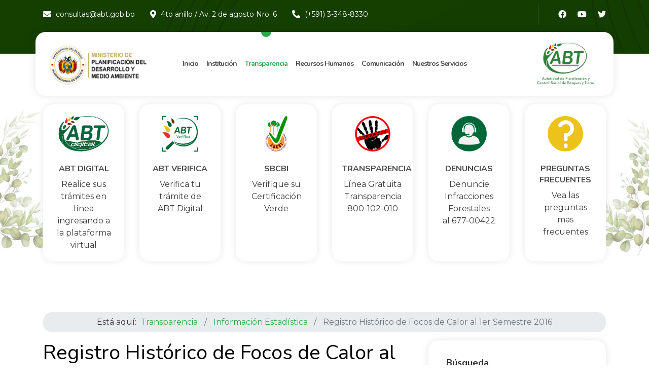

--- FILE ---
content_type: text/html; charset=utf-8
request_url: https://www.abt.gob.bo/index.php/transparencia/informacion-gestion/informacion-estadistica/registro-historico-de-focos-de-calor-al-1er-semestre-2016
body_size: 26904
content:

<!doctype html>
<html lang="es-es" dir="ltr">
	<head>
		
		<meta name="viewport" content="width=device-width, initial-scale=1, shrink-to-fit=no">
		<meta charset="utf-8">
	<meta name="author" content="Administrador">
	<meta property="og:title" content="Registro Histórico de Focos de Calor al 1er Semestre 2016">
	<meta property="og:type" content="article">
	<meta property="og:url" content="https://www.abt.gob.bo/index.php/transparencia/informacion-gestion/informacion-estadistica/registro-historico-de-focos-de-calor-al-1er-semestre-2016">
	<meta property="og:site_name" content="ABT">
	<meta name="generator" content="Joomla! - Open Source Content Management">
	<title>Registro Histórico de Focos de Calor al 1er Semestre 2016</title>
	<link href="/templates/dryad/images/favicon.ico" rel="icon" type="image/vnd.microsoft.icon">
<link href="/media/vendor/joomla-custom-elements/css/joomla-alert.min.css?0.4.1" rel="stylesheet">
	<link href="/components/com_sppagebuilder/assets/css/font-awesome-5.min.css?b81440ac920c55738d1b4f97fc621ca4" rel="stylesheet">
	<link href="/components/com_sppagebuilder/assets/css/font-awesome-v4-shims.css?b81440ac920c55738d1b4f97fc621ca4" rel="stylesheet">
	<link href="/components/com_sppagebuilder/assets/css/animate.min.css?b81440ac920c55738d1b4f97fc621ca4" rel="stylesheet">
	<link href="/components/com_sppagebuilder/assets/css/sppagebuilder.css?b81440ac920c55738d1b4f97fc621ca4" rel="stylesheet">
	<link href="/templates/dryad/css/bootstrap.min.css" rel="stylesheet">
	<link href="/plugins/system/helixultimate/assets/css/system-j4.min.css" rel="stylesheet">
	<link href="/templates/dryad/css/template.css" rel="stylesheet">
	<link href="/templates/dryad/css/presets/preset7.css" rel="stylesheet">
	<link href="/templates/dryad/css/custom.css" rel="stylesheet">
	<link href="/components/com_sppagebuilder/assets/css/font-awesome-5.min.css" rel="stylesheet">
	<link href="/components/com_sppagebuilder/assets/css/font-awesome-v4-shims.css" rel="stylesheet">
	<link href="/components/com_sppagebuilder/assets/css/animate.min.css" rel="stylesheet">
	<link href="/components/com_sppagebuilder/assets/css/sppagebuilder.css" rel="stylesheet">
	<link href="/components/com_sppagebuilder/assets/css/magnific-popup.css" rel="stylesheet">
	<style>.sp-page-builder .page-content #section-id-1669058209816{padding-top:0px;padding-right:0px;padding-bottom:50px;padding-left:0px;margin-top:0px;margin-right:0px;margin-bottom:0px;margin-left:0px;box-shadow:0 0 0 0 #ffffff;}#column-id-1669058209814{box-shadow:0 0 0 0 #fff;}#sppb-addon-wrapper-1669135835990 {margin:0px 0px 20px 0px;}#sppb-addon-1669135835990 {box-shadow:0 0 0 0 #ffffff;}#sppb-addon-1669135835990 .sppb-addon-title {color:#000;font-size:40px;}#sppb-addon-1669135835990 .sppb-addon-title{position:relative;padding-bottom:20px;}#sppb-addon-1669135835990 .sppb-addon-title:after{display:block;content:"";height:1px;width:70px;background:#000;position:absolute;left:0;bottom:0;}#sppb-addon-wrapper-1689272935625 {margin:0px 0px 30px 0px;}#sppb-addon-1689272935625 {box-shadow:0 0 0 0 #ffffff;}</style>
	<style>.breadcrumb {
    padding: 0.75rem 1rem;
    background-color: #e9ecef;
    border-radius: 18px;
}

.sp-megamenu-parent {
padding-right: 0px;
}

.sp-megamenu-parent > li:last-child > a {
    padding: 35px 8px;
}

#sp-menu {
display: flex;
align-items: center;
justify-content: center;
}

.sp-megamenu-parent > li > a {
    padding: 35px 8px;    
    line-height: 56px;
    font-size: 14px;
    letter-spacing: -1px;
    display: flex;
    flex-direction: column;
    overflow: hidden;
}

#sppb-addon-1654539764716 img {
    height: 100%;
    max-width: 100px;
    width: 100%;
}

#sp-header .logo img {
    height: 100%;
    max-width: 115px;
    width: 100%;
}

#sp-footer {
background: #154001;
}

.com-content.view-article #sp-header > .container {
box-shadow: 0 0 15px rgba(0,0,0,.1);
}

.com-content.view-article #sp-header.header-sticky > .container {
box-shadow: none;
}

.dibujarmapa {
border-radius: 20px;
height: 250px;
overflow: hidden;
}

.dibujarmapapage {
border-radius: 20px;
height: 400px;
overflow: hidden;
}

.carousel-control-next-icon, .carousel-control-prev-icon {
display: none;
}</style>
	<style>.logo-image {height:30px;}.logo-image-phone {height:30px;}</style>
	<style>#sp-enlaces-permanentes{ background-image:url("/images/imagenes/about_us_bg.jpg");background-repeat:no-repeat;background-size:contain;background-attachment:scroll;background-position:50% 50%;padding:0px 0px 0px 0px; }</style>
	<style>#sp-main-body{ padding:0px 0px 0px 0px; }</style>
<script src="/media/vendor/jquery/js/jquery.min.js?3.7.1"></script>
	<script src="/media/legacy/js/jquery-noconflict.min.js?504da4"></script>
	<script type="application/json" class="joomla-script-options new">{"data":{"breakpoints":{"tablet":991,"mobile":480},"header":{"stickyOffset":"100"}},"joomla.jtext":{"MOD_FINDER_SEARCH_VALUE":"Buscar&hellip;","ERROR":"Error","MESSAGE":"Mensaje","NOTICE":"Notificación","WARNING":"Advertencia","JCLOSE":"Cerrar","JOK":"OK","JOPEN":"Abrir"},"system.paths":{"root":"","rootFull":"https:\/\/www.abt.gob.bo\/","base":"","baseFull":"https:\/\/www.abt.gob.bo\/"},"csrf.token":"16bec41e526c527177dbe8ac641b36fb"}</script>
	<script src="/media/system/js/core.min.js?2cb912"></script>
	<script src="/media/vendor/bootstrap/js/alert.min.js?5.3.3" type="module"></script>
	<script src="/media/vendor/bootstrap/js/button.min.js?5.3.3" type="module"></script>
	<script src="/media/vendor/bootstrap/js/carousel.min.js?5.3.3" type="module"></script>
	<script src="/media/vendor/bootstrap/js/collapse.min.js?5.3.3" type="module"></script>
	<script src="/media/vendor/bootstrap/js/dropdown.min.js?5.3.3" type="module"></script>
	<script src="/media/vendor/bootstrap/js/modal.min.js?5.3.3" type="module"></script>
	<script src="/media/vendor/bootstrap/js/offcanvas.min.js?5.3.3" type="module"></script>
	<script src="/media/vendor/bootstrap/js/popover.min.js?5.3.3" type="module"></script>
	<script src="/media/vendor/bootstrap/js/scrollspy.min.js?5.3.3" type="module"></script>
	<script src="/media/vendor/bootstrap/js/tab.min.js?5.3.3" type="module"></script>
	<script src="/media/vendor/bootstrap/js/toast.min.js?5.3.3" type="module"></script>
	<script src="/media/system/js/showon.min.js?e51227" type="module"></script>
	<script src="/media/com_finder/js/finder.min.js?755761" type="module"></script>
	<script src="/media/system/js/messages.min.js?9a4811" type="module"></script>
	<script src="/components/com_sppagebuilder/assets/js/jquery.parallax.js?b81440ac920c55738d1b4f97fc621ca4"></script>
	<script src="/components/com_sppagebuilder/assets/js/sppagebuilder.js?b81440ac920c55738d1b4f97fc621ca4" defer></script>
	<script src="/templates/dryad/js/main.js"></script>
	<script src="/components/com_sppagebuilder/assets/js/jquery.magnific-popup.min.js"></script>
	<script type="application/ld+json">{"@context":"https://schema.org","@type":"BreadcrumbList","@id":"https://www.abt.gob.bo/#/schema/BreadcrumbList/17","itemListElement":[{"@type":"ListItem","position":1,"item":{"@id":"https://www.abt.gob.bo/index.php","name":"Inicio"}},{"@type":"ListItem","position":2,"item":{"@id":"#","name":"Transparencia"}},{"@type":"ListItem","position":3,"item":{"@id":"https://www.abt.gob.bo/index.php/transparencia/informacion-gestion/informacion-estadistica","name":"Información Estadística"}},{"@type":"ListItem","position":4,"item":{"name":"Registro Histórico de Focos de Calor al 1er Semestre 2016"}}]}</script>
	<script type="application/ld+json">{"@context":"https://schema.org","@graph":[{"@type":"Organization","@id":"https://www.abt.gob.bo/#/schema/Organization/base","name":"ABT","url":"https://www.abt.gob.bo/"},{"@type":"WebSite","@id":"https://www.abt.gob.bo/#/schema/WebSite/base","url":"https://www.abt.gob.bo/","name":"ABT","publisher":{"@id":"https://www.abt.gob.bo/#/schema/Organization/base"},"potentialAction":{"@type":"SearchAction","target":"https://www.abt.gob.bo/index.php/component/finder/search?q={search_term_string}&amp;Itemid=116","query-input":"required name=search_term_string"}},{"@type":"WebPage","@id":"https://www.abt.gob.bo/#/schema/WebPage/base","url":"https://www.abt.gob.bo/index.php/transparencia/informacion-gestion/informacion-estadistica/registro-historico-de-focos-de-calor-al-1er-semestre-2016","name":"Registro Histórico de Focos de Calor al 1er Semestre 2016","isPartOf":{"@id":"https://www.abt.gob.bo/#/schema/WebSite/base"},"about":{"@id":"https://www.abt.gob.bo/#/schema/Organization/base"},"inLanguage":"es-ES"},{"@type":"Article","@id":"https://www.abt.gob.bo/#/schema/com_content/article/87","name":"Registro Histórico de Focos de Calor al 1er Semestre 2016","headline":"Registro Histórico de Focos de Calor al 1er Semestre 2016","inLanguage":"es-ES","dateCreated":"2022-11-21T19:17:53+00:00","isPartOf":{"@id":"https://www.abt.gob.bo/#/schema/WebPage/base"}}]}</script>
	<script>template="dryad";</script>
	<meta property="og:type" content="article" />
	<meta property="og:url" content="https://www.abt.gob.bo/index.php/transparencia/informacion-gestion/informacion-estadistica/registro-historico-de-focos-de-calor-al-1er-semestre-2016" />
	<meta property="og:title" content="Registro Histórico de Focos de Calor al 1er Semestre 2016" />
	<meta property="og:description" content="" />
	<meta property="og:site_name" content="ABT" />
	<meta name="twitter:description" content="" />
	<meta name="twitter:card" content="summary_large_image" />
	</head>
	<body class="site helix-ultimate hu com_content com-content view-article layout-blog task-none itemid-167 es-es ltr layout-fluid offcanvas-init offcanvs-position-right">

		
		
		<div class="body-wrapper">
			<div class="body-innerwrapper">
								
<section id="sp-barra-superior" >

				
	
<div class="row">
	<div id="sp-top1" class="col-lg-12 "><div class="sp-column "><div class="sp-module "><div class="sp-module-content"><div class="mod-sppagebuilder  sp-page-builder" data-module_id="118">
	<div class="page-content">
		<div id="section-id-1654191826785" class="sppb-section sppb-hidden-xs sppb-section-content-center" ><div class="sppb-container-inner"><div class="sppb-row sppb-align-center"><div class="sppb-col-md-8" id="column-wrap-id-1654191826784"><div id="column-id-1654191826784" class="sppb-column" ><div class="sppb-column-addons"><div id="sppb-addon-wrapper-1654191826789" class="sppb-addon-wrapper"><div id="sppb-addon-1654191826789" class="clearfix "     ><div class="sppb-addon sppb-addon-raw-html "><div class="sppb-addon-content"><ul>
<li><i class="fa fa-envelope"></i><p class="feature-text"><a href="/index.php/institucion/formulario-de-contacto" class="text-white">consultas@abt.gob.bo</a></p></li>
<li><i class="fa fa-map-marker-alt"></i><p class="feature-text">4to anillo / Av. 2 de agosto Nro. 6</p></li>
<li><i class="fa fa-phone-alt"></i><p class="feature-text">(+591) 3-348-8330</p></li>
</ul></div></div><style type="text/css">#sppb-addon-wrapper-1654191826789 {
margin:0px 0px 0px 0px;}
#sppb-addon-1654191826789 {
	box-shadow: 0 0 0 0 #ffffff;
}
#sppb-addon-1654191826789 {
}
#sppb-addon-1654191826789.sppb-element-loaded {
}
@media (min-width: 768px) and (max-width: 991px) {#sppb-addon-1654191826789 {}}@media (max-width: 767px) {#sppb-addon-1654191826789 {}}#sppb-addon-1654191826789 ul{display:flex;flex-direction:row;}#sppb-addon-1654191826789 li{display:inline-flex;color:#fff;align-items:center;line-height:1;}#sppb-addon-1654191826789 li + li{margin-left:30px;}#sppb-addon-1654191826789 li i{font-size:16px;}#sppb-addon-1654191826789 li .feature-text{color:#fff;font-size:14px;padding-left:9px;line-height:1;}@media (max-width: 994px){#sppb-addon-1654191826789 ul{justify-content:center;}#sppb-addon-1654191826789 li{display:inline-flex;color:#fff;align-items:center;line-height:1;}#sppb-addon-1654191826789 li + li{margin-left:30px;}#sppb-addon-1654191826789 li i{font-size:16px;}#sppb-addon-1654191826789 li .feature-text{color:#fff;font-size:14px;padding-left:9px;line-height:1;}}</style></div></div></div></div></div><div class="sppb-col-md-4" id="column-wrap-id-1654191826786"><div id="column-id-1654191826786" class="sppb-column" ><div class="sppb-column-addons"><div id="sppb-addon-wrapper-1654191826792" class="sppb-addon-wrapper"><div id="sppb-addon-1654191826792" class="clearfix "     ><div class="sppb-addon sppb-addon-raw-html "><div class="sppb-addon-content"><div class="main-menu-wrapper__left clearfix">
<div class="main-menu-wrapper__social">
<a href="https://www.facebook.com/abtbolivia" target="_blank"><i class="fab fa-facebook"></i></a>
<a href="https://www.youtube.com/@ABTBolivia09" target="_blank" class="clr-ins"><i class="fab fa-youtube"></i></a>
<a href="https://twitter.com/ABTBolivia" target="_blank" class="clr-fb"><i class="fab fa-twitter"></i></a>
</div>
</div></div></div><style type="text/css">#sppb-addon-wrapper-1654191826792 {
margin:0px 0px 0px 0px;}
#sppb-addon-1654191826792 {
	box-shadow: 0 0 0 0 #ffffff;
}
#sppb-addon-1654191826792 {
}
#sppb-addon-1654191826792.sppb-element-loaded {
}
@media (min-width: 768px) and (max-width: 991px) {#sppb-addon-1654191826792 {}}@media (max-width: 767px) {#sppb-addon-1654191826792 {}}#sppb-addon-1654191826792 .main-menu-wrapper__left{position:relative;display:flex;align-items:center;justify-content:flex-end;}#sppb-addon-1654191826792 .main-menu-wrapper__search-box{display:flex;align-items:center;margin-right:40px;}#sppb-addon-1654191826792 .main-menu-wrapper__search{font-size:16px;color:#ffffff;-webkit-transition:all 500ms ease;transition:all 500ms ease;}#sppb-addon-1654191826792 .main-menu-wrapper__search:hover{color:var(--maincolor);}#sppb-addon-1654191826792 .main-menu-wrapper__social{position:relative;display:flex;-webkit-box-align:center;align-items:center;padding-left:40px;}#sppb-addon-1654191826792 .main-menu-wrapper__social::before{position:absolute;top:-13px;left:0;bottom:-13px;width:1px;content:"";background-color:rgba(var(--moniz-base-rgb, 255, 255, 255), .15);}#sppb-addon-1654191826792 .main-menu-wrapper__social a{display:flex;-webkit-box-align:center;align-items:center;-webkit-box-pack:center;justify-content:center;text-align:center;color:#ffffff;border-radius:50%;font-size:16px;-webkit-transition:all 500ms ease;transition:all 500ms ease;}#sppb-addon-1654191826792 .main-menu-wrapper__social a + a{margin-left:22px;}#sppb-addon-1654191826792 .main-menu-wrapper__social a:hover{color:var(--maincolor);}@media (max-width: 1270px){#sppb-addon-1654191826792 .main-menu-wrapper__search-box{margin-right:20px;}#sppb-addon-1654191826792 .main-menu-wrapper__social{padding-left:20px;}}</style></div></div></div></div></div></div></div></div><style type="text/css">.sp-page-builder .page-content #section-id-1653412029171{padding-top:20px;padding-right:20px;padding-bottom:20px;padding-left:20px;margin-top:0px;margin-right:0px;margin-bottom:0px;margin-left:0px;background-image:url(/images/imagenes/bottom_elements.jpg);background-repeat:no-repeat;background-size:cover;background-attachment:scroll;background-position:50% 100%;box-shadow:0 0 0 0 #ffffff;}.sp-page-builder .page-content #section-id-1653412029171 > .sppb-row-overlay {mix-blend-mode:normal;}#column-id-1653412029167{box-shadow:0 0 0 0 #fff;}#column-id-1653412029168{box-shadow:0 0 0 0 #fff;}.sp-page-builder .page-content #section-id-1656442547760{padding-top:50px;padding-right:0px;padding-bottom:50px;padding-left:0px;margin-top:0px;margin-right:0px;margin-bottom:0px;margin-left:0px;box-shadow:0 0 0 0 #ffffff;}#column-id-1656442547759{box-shadow:0 0 0 0 #fff;}.sp-page-builder .page-content #section-id-1652964455998{padding-top:35px;padding-right:35px;padding-bottom:35px;padding-left:35px;margin-top:0px;margin-right:0px;margin-bottom:0px;margin-left:0px;box-shadow:0px 0px 15px 0px rgba(0, 0, 0, 0.1);}.sp-page-builder .page-content #section-id-1652964455998{border-radius:20px;}.sp-page-builder .page-content #section-id-1652964455998 .sppb-row-overlay{border-radius:20px;}#column-id-1652964455997{box-shadow:0 0 0 0 #fff;}.sp-page-builder .page-content #section-id-1653409838441{padding-top:100px;padding-right:0px;padding-bottom:50px;padding-left:0px;margin-top:0px;margin-right:0px;margin-bottom:0px;margin-left:0px;box-shadow:0 0 0 0 #ffffff;}#column-id-1653409838435{box-shadow:0 0 0 0 #fff;}#column-id-1653409838436{box-shadow:0 0 0 0 #fff;}#column-id-1653409838437{box-shadow:0 0 0 0 #fff;}#column-id-1653409838438{box-shadow:0 0 0 0 #fff;}#column-id-1653409838439{box-shadow:0 0 0 0 #fff;}#column-id-1653409838440{box-shadow:0 0 0 0 #fff;}.sp-page-builder .page-content #section-id-1654539764713{padding-top:0px;padding-right:0px;padding-bottom:0px;padding-left:0px;margin-top:0px;margin-right:0px;margin-bottom:0px;margin-left:0px;box-shadow:0 0 0 0 #ffffff;}#column-id-1654539764712{box-shadow:0 0 0 0 #fff;}.sp-page-builder .page-content #section-id-1654191826785{padding-top:20px;padding-right:0px;padding-bottom:70px;padding-left:0px;margin-top:0px;margin-right:0px;margin-bottom:0px;margin-left:0px;background-color:#006738;background-image:url(/images/imagenes/shapes1.png);background-repeat:no-repeat;background-size:cover;background-attachment:scroll;background-position:100% 50%;box-shadow:0 0 0 0 #ffffff;}.sp-page-builder .page-content #section-id-1654191826785 > .sppb-row-overlay {mix-blend-mode:normal;}#column-id-1654191826784{box-shadow:0 0 0 0 #fff;}</style>	</div>
</div>
</div></div></div></div></div>
				
	</section>

<header id="sp-header" >

						<div class="container">
				<div class="container-inner">
			
	
<div class="row">
	<div id="sp-user1" class="col-lg-2 d-none d-sm-block"><div class="sp-column  d-flex align-items-center"><div class="sp-module "><div class="sp-module-content"><div class="mod-sppagebuilder  sp-page-builder" data-module_id="119">
	<div class="page-content">
		<div id="section-id-1654539764713" class="sppb-section sppb-section-content-center" ><div class="sppb-container-inner"><div class="sppb-row sppb-align-center"><div class="sppb-col-md-12" id="column-wrap-id-1654539764712"><div id="column-id-1654539764712" class="sppb-column" ><div class="sppb-column-addons"><div id="sppb-addon-wrapper-1654539764716" class="sppb-addon-wrapper"><div id="sppb-addon-1654539764716" class="clearfix "     ><div class="sppb-addon sppb-addon-single-image sppb-text-center "><div class="sppb-addon-content"><div class="sppb-addon-single-image-container"><img class="sppb-img-responsive" src="/images/2025/12/19/logo_mpdyma_escudo_190x73px.png"  alt="Image" title=""   /></div></div></div><style type="text/css">#sppb-addon-wrapper-1654539764716 {
margin:0px 0px 0px 0px;}
#sppb-addon-1654539764716 {
	box-shadow: 0 0 0 0 #ffffff;
padding:5%  5% ;}
#sppb-addon-1654539764716 {
}
#sppb-addon-1654539764716.sppb-element-loaded {
}
@media (min-width: 768px) and (max-width: 991px) {#sppb-addon-1654539764716 {}}@media (max-width: 767px) {#sppb-addon-1654539764716 {}}</style><style type="text/css">#sppb-addon-1654539764716 img{width:200px;max-width:200px;height:83px;}@media (min-width: 768px) and (max-width: 991px) {#sppb-addon-1654539764716 img{}}@media (max-width: 767px) {#sppb-addon-1654539764716 img{}}</style></div></div></div></div></div></div></div></div><style type="text/css">.sp-page-builder .page-content #section-id-1653412029171{padding-top:20px;padding-right:20px;padding-bottom:20px;padding-left:20px;margin-top:0px;margin-right:0px;margin-bottom:0px;margin-left:0px;background-image:url(/images/imagenes/bottom_elements.jpg);background-repeat:no-repeat;background-size:cover;background-attachment:scroll;background-position:50% 100%;box-shadow:0 0 0 0 #ffffff;}.sp-page-builder .page-content #section-id-1653412029171 > .sppb-row-overlay {mix-blend-mode:normal;}#column-id-1653412029167{box-shadow:0 0 0 0 #fff;}#column-id-1653412029168{box-shadow:0 0 0 0 #fff;}.sp-page-builder .page-content #section-id-1656442547760{padding-top:50px;padding-right:0px;padding-bottom:50px;padding-left:0px;margin-top:0px;margin-right:0px;margin-bottom:0px;margin-left:0px;box-shadow:0 0 0 0 #ffffff;}#column-id-1656442547759{box-shadow:0 0 0 0 #fff;}.sp-page-builder .page-content #section-id-1652964455998{padding-top:35px;padding-right:35px;padding-bottom:35px;padding-left:35px;margin-top:0px;margin-right:0px;margin-bottom:0px;margin-left:0px;box-shadow:0px 0px 15px 0px rgba(0, 0, 0, 0.1);}.sp-page-builder .page-content #section-id-1652964455998{border-radius:20px;}.sp-page-builder .page-content #section-id-1652964455998 .sppb-row-overlay{border-radius:20px;}#column-id-1652964455997{box-shadow:0 0 0 0 #fff;}.sp-page-builder .page-content #section-id-1653409838441{padding-top:100px;padding-right:0px;padding-bottom:50px;padding-left:0px;margin-top:0px;margin-right:0px;margin-bottom:0px;margin-left:0px;box-shadow:0 0 0 0 #ffffff;}#column-id-1653409838435{box-shadow:0 0 0 0 #fff;}#column-id-1653409838436{box-shadow:0 0 0 0 #fff;}#column-id-1653409838437{box-shadow:0 0 0 0 #fff;}#column-id-1653409838438{box-shadow:0 0 0 0 #fff;}#column-id-1653409838439{box-shadow:0 0 0 0 #fff;}#column-id-1653409838440{box-shadow:0 0 0 0 #fff;}.sp-page-builder .page-content #section-id-1654539764713{padding-top:0px;padding-right:0px;padding-bottom:0px;padding-left:0px;margin-top:0px;margin-right:0px;margin-bottom:0px;margin-left:0px;box-shadow:0 0 0 0 #ffffff;}#column-id-1654539764712{box-shadow:0 0 0 0 #fff;}</style>	</div>
</div>
</div></div></div></div><div id="sp-menu" class="col-lg-8 "><div class="sp-column  d-flex align-items-center justify-content-end"><nav class="sp-megamenu-wrapper d-flex" role="navigation"><a id="offcanvas-toggler" aria-label="Menu" class="offcanvas-toggler-right d-flex d-lg-none" href="#"><div class="burger-icon" aria-hidden="true"><span></span><span></span><span></span></div></a><ul class="sp-megamenu-parent menu-animation-fade-down d-none d-lg-block"><li class="sp-menu-item"><a   href="/index.php"  >Inicio</a></li><li class="sp-menu-item sp-has-child"><a   href="#"  >Institución</a><div class="sp-dropdown sp-dropdown-main sp-menu-right" style="width: 240px;"><div class="sp-dropdown-inner"><ul class="sp-dropdown-items"><li class="sp-menu-item sp-has-child"><a   href="#"  >Información Institucional</a><div class="sp-dropdown sp-dropdown-sub sp-menu-right" style="width: 240px;"><div class="sp-dropdown-inner"><ul class="sp-dropdown-items"><li class="sp-menu-item"><a   href="/index.php/institucion/informacion-institucional/abt"  ><img src="/images/imagenes/LOGO%20ABT%20OK_148x110px%201.png#joomlaImage://local-images/imagenes/LOGO ABT OK_148x110px 1.png?width=148&amp;height=110" alt="ABT" class="" /><span class="image-title">ABT</span> </a></li><li class="sp-menu-item"><a   href="/index.php/institucion/informacion-institucional/valores"  >Valores</a></li><li class="sp-menu-item"><a   href="/index.php/institucion/informacion-institucional/mision"  >Misión</a></li><li class="sp-menu-item"><a   href="/index.php/institucion/informacion-institucional/vision"  >Visión</a></li><li class="sp-menu-item"><a   href="/index.php/institucion/informacion-institucional/objetivos-institucion"  >Objetivos</a></li><li class="sp-menu-item"><a   href="/index.php/institucion/informacion-institucional/estructura-organica"  >Estructura Orgánica</a></li></ul></div></div></li><li class="sp-menu-item sp-has-child"><a   href="#"  >Oficinas</a><div class="sp-dropdown sp-dropdown-sub sp-menu-right" style="width: 240px;"><div class="sp-dropdown-inner"><ul class="sp-dropdown-items"><li class="sp-menu-item"><a   href="/index.php/institucion/oficina/direccion-nacional-abt"  >Dirección Nacional ABT</a></li><li class="sp-menu-item"><a   href="/index.php/institucion/oficina/direcciones-departamentales"  >Direcciones Departamentales</a></li><li class="sp-menu-item"><a   href="/index.php/institucion/oficina/unidad-operativa-de-bosques-y-tierra"  >Unidad Operativa de Bosques y Tierra</a></li><li class="sp-menu-item"><a   href="/index.php/institucion/oficina/puesto-fijo-de-control-forestal"  >Puesto Fijo de Control Forestal</a></li></ul></div></div></li><li class="sp-menu-item sp-has-child"><a   href="#"  >Marco Legal</a><div class="sp-dropdown sp-dropdown-sub sp-menu-right" style="width: 240px;"><div class="sp-dropdown-inner"><ul class="sp-dropdown-items"><li class="sp-menu-item"><a   href="/index.php/institucion/marco-legal/formularios-y-reglamentos"  >Formularios y Reglamentos</a></li><li class="sp-menu-item"><a   href="/index.php/institucion/marco-legal/normas-generales"  >Normas Generales</a></li><li class="sp-menu-item"><a   href="/index.php/institucion/marco-legal/flujos-de-procesos"  >Flujos de Procesos</a></li><li class="sp-menu-item"><a   href="/index.php/institucion/marco-legal/reglamentacion-interna"  >Reglamentación Interna</a></li></ul></div></div></li><li class="sp-menu-item sp-has-child"><a   href="#"  >Plan Estratégico</a><div class="sp-dropdown sp-dropdown-sub sp-menu-right" style="width: 240px;"><div class="sp-dropdown-inner"><ul class="sp-dropdown-items"><li class="sp-menu-item"><a   href="/index.php/institucion/plan-estrategico/pei-2021-2025"  >PEI 2021-2025</a></li><li class="sp-menu-item"><a   href="/index.php/institucion/plan-estrategico/poa"  >POA</a></li><li class="sp-menu-item"><a   href="/index.php/institucion/plan-estrategico/programado-ejecutado-y-resultados"  >Programado, ejecutado y resultados</a></li></ul></div></div></li><li class="sp-menu-item"><a   href="/index.php/institucion/formulario-de-contacto"  >Formulario de Contacto</a></li><li class="sp-menu-item"><a   href="#"  >Enlaces Relacionados</a></li><li class="sp-menu-item sp-has-child"><a   href="#"  >Preguntas Frecuentes</a><div class="sp-dropdown sp-dropdown-sub sp-menu-right" style="width: 240px;"><div class="sp-dropdown-inner"><ul class="sp-dropdown-items"><li class="sp-menu-item"><a   href="/index.php/institucion/preguntas-frecuentes/cfo"  >CFO</a></li><li class="sp-menu-item"><a   href="/index.php/institucion/preguntas-frecuentes/instrumentos-de-gestion"  >Instrumentos de Gestión</a></li></ul></div></div></li></ul></div></div></li><li class="sp-menu-item sp-has-child active"><a   href="#"  >Transparencia</a><div class="sp-dropdown sp-dropdown-main sp-menu-right" style="width: 240px;"><div class="sp-dropdown-inner"><ul class="sp-dropdown-items"><li class="sp-menu-item sp-has-child"><a   href="#"  >Unidad de Transparencia</a><div class="sp-dropdown sp-dropdown-sub sp-menu-right" style="width: 240px;"><div class="sp-dropdown-inner"><ul class="sp-dropdown-items"><li class="sp-menu-item"><a   href="/index.php/transparencia/unidad-de-transparencia/objetivo-y-funciones"  >Objetivo y  Funciones</a></li><li class="sp-menu-item"><a   href="/index.php/transparencia/unidad-de-transparencia/contactenos"  >Contáctenos</a></li><li class="sp-menu-item"><a   href="/index.php/transparencia/unidad-de-transparencia/formulario-de-denuncias-abt"  >Formulario de Denuncias ABT</a></li><li class="sp-menu-item"><a   href="/index.php/transparencia/unidad-de-transparencia/denuncias-sitpreco"  >Pasos para denuncias ante SITPRECO</a></li></ul></div></div></li><li class="sp-menu-item sp-has-child active"><a   href="#"  >Información Gestión</a><div class="sp-dropdown sp-dropdown-sub sp-menu-right" style="width: 240px;"><div class="sp-dropdown-inner"><ul class="sp-dropdown-items"><li class="sp-menu-item"><a   href="/index.php/transparencia/informacion-gestion/informes-anuales"  >Informes Anuales</a></li><li class="sp-menu-item"><a   href="/index.php/transparencia/informacion-gestion/viajes-al-exterior"  >Viajes al Exterior</a></li><li class="sp-menu-item current-item active"><a aria-current="page"  href="/index.php/transparencia/informacion-gestion/informacion-estadistica"  >Información Estadística</a></li></ul></div></div></li><li class="sp-menu-item sp-has-child"><a   href="#"  >Auditoría Interna</a><div class="sp-dropdown sp-dropdown-sub sp-menu-right" style="width: 240px;"><div class="sp-dropdown-inner"><ul class="sp-dropdown-items"><li class="sp-menu-item"><a   href="/index.php/transparencia/auditoria-interna/objetivo"  >Objetivo</a></li><li class="sp-menu-item"><a   href="/index.php/transparencia/auditoria-interna/trabajos-que-ejecuta"  >Trabajos que ejecuta</a></li><li class="sp-menu-item"><a   href="/index.php/transparencia/auditoria-interna/informes"  >Informes</a></li></ul></div></div></li><li class="sp-menu-item sp-has-child"><a   href="#"  >Información Financiera</a><div class="sp-dropdown sp-dropdown-sub sp-menu-right" style="width: 240px;"><div class="sp-dropdown-inner"><ul class="sp-dropdown-items"><li class="sp-menu-item"><a   href="/index.php/transparencia/informacion-financiera/presupuesto-institucional"  >Presupuesto Institucional</a></li><li class="sp-menu-item"><a   href="/index.php/transparencia/informacion-financiera/fuentes-de-financiamiento"  >Fuentes de Financiamiento</a></li><li class="sp-menu-item"><a   href="/index.php/transparencia/informacion-financiera/balance-de-gestion"  >Balance de Gestión</a></li><li class="sp-menu-item"><a   href="/index.php/transparencia/informacion-financiera/nomina-de-proveedores"  >Nómina de Proveedores</a></li><li class="sp-menu-item"><a   href="/index.php/transparencia/informacion-financiera/adquisiciones-de-bienes-y-servicios"  >Adquisiciones de Bienes y Servicios</a></li></ul></div></div></li><li class="sp-menu-item"><a   href="/index.php/transparencia/rendicion-de-cuentas"  >Rendición de Cuentas</a></li></ul></div></div></li><li class="sp-menu-item sp-has-child"><a   href="#"  >Recursos Humanos</a><div class="sp-dropdown sp-dropdown-main sp-menu-right" style="width: 240px;"><div class="sp-dropdown-inner"><ul class="sp-dropdown-items"><li class="sp-menu-item"><a   href="/index.php/recursos-humanos/nomina-de-autoridades"  >Nómina de Autoridades</a></li><li class="sp-menu-item sp-has-child"><a   href="#"  >Personal</a><div class="sp-dropdown sp-dropdown-sub sp-menu-right" style="width: 240px;"><div class="sp-dropdown-inner"><ul class="sp-dropdown-items"><li class="sp-menu-item"><a   href="/index.php/recursos-humanos/personal/personal-dependiente"  >Personal Dependiente</a></li><li class="sp-menu-item"><a   href="/index.php/recursos-humanos/personal/personal-eventual"  >Personal Eventual</a></li></ul></div></div></li><li class="sp-menu-item"><a   href="/index.php/recursos-humanos/escala-salarial"  >Escala Salarial</a></li><li class="sp-menu-item"><a   href="/index.php/recursos-humanos/perfil-de-cargos"  >Perfil de Cargos</a></li><li class="sp-menu-item"><a   href="/index.php/recursos-humanos/manual-organizacional-de-funciones"  >Manual Organizacional de Funciones</a></li><li class="sp-menu-item"><a   href="/index.php/recursos-humanos/convocatorias"  >Convocatorias</a></li><li class="sp-menu-item"><a   href="/index.php/recursos-humanos/adjudicaciones"  >Adjudicaciones</a></li></ul></div></div></li><li class="sp-menu-item sp-has-child"><a   href="#"  >Comunicación</a><div class="sp-dropdown sp-dropdown-main sp-menu-right" style="width: 240px;"><div class="sp-dropdown-inner"><ul class="sp-dropdown-items"><li class="sp-menu-item"><a   href="#"  >Galería de Videos</a></li><li class="sp-menu-item"><a   href="/index.php/comunicacion/remates"  >Ventas y Remates</a></li></ul></div></div></li><li class="sp-menu-item sp-has-child"><a   href="#"  >Nuestros Servicios</a><div class="sp-dropdown sp-dropdown-main sp-menu-right" style="width: 240px;"><div class="sp-dropdown-inner"><ul class="sp-dropdown-items"><li class="sp-menu-item"><a  rel="noopener noreferrer" href="http://abtdigital.abt.gob.bo/" target="_blank"  >ABT Digital</a></li><li class="sp-menu-item"><a   href="/index.php/component/content/?view=article&amp;id=176:certificacion-verde&amp;Itemid=248&amp;catid=11"  >Certificación Verde</a></li><li class="sp-menu-item"><a  rel="noopener noreferrer" href="http://abtdigital.abt.gob.bo/#/consulta_tramite" target="_blank"  >ABT Verifica</a></li></ul></div></div></li></ul></nav></div></div><div id="sp-logo" class="col-lg-2 d-none d-sm-block"><div class="sp-column  d-flex align-items-center"><div class="logo"><a href="/">
				<img class='logo-image  d-none d-lg-inline-block'
					srcset='https://www.abt.gob.bo/images/logo-abt-ok_148x110px1.png 1x, '
					src='https://www.abt.gob.bo/images/logo-abt-ok_148x110px1.png'
					alt='ABT'
				/>
				<img class="logo-image-phone d-inline-block d-lg-none" src="https://www.abt.gob.bo/images/imagenes/logoabtweb.png" alt="ABT" /></a></div></div></div></div>
							</div>
			</div>
			
	</header>

<section id="sp-enlaces-permanentes" >

						<div class="container">
				<div class="container-inner">
			
	
<div class="row">
	<div id="sp-feature" class="col-lg-12 "><div class="sp-column "><div class="sp-module "><div class="sp-module-content"><div class="mod-sppagebuilder  sp-page-builder" data-module_id="113">
	<div class="page-content">
		<div id="section-id-1653409838441" class="sppb-section" ><div class="sppb-container-inner"><div class="sppb-row"><div class="sppb-col-md-2" id="column-wrap-id-1653409838435"><div id="column-id-1653409838435" class="sppb-column" ><div class="sppb-column-addons"><div id="sppb-addon-wrapper-1653409838444" class="sppb-addon-wrapper"><div id="sppb-addon-1653409838444" class=" sppb-wow fadeInDownBig clearfix "  data-sppb-wow-duration="1400ms"     ><div class="sppb-addon sppb-addon-feature  "><div class="sppb-addon-content sppb-text-center"><span class="sppb-img-container"><a href="http://abtdigital.abt.gob.bo/" rel="noopener noreferrer" target="_blank"><img class="sppb-img-responsive" src="/images/imagenes/featureabtdigital.jpg" alt="ABT DIGITAL"    loading="lazy"></a></span><div class="sppb-media-content"><h3 class="sppb-addon-title sppb-feature-box-title"><a href="http://abtdigital.abt.gob.bo/" rel="noopener noreferrer" target="_blank">ABT DIGITAL</a></h3><div class="sppb-addon-text">Realice sus trámites en línea ingresando a la plataforma virtual</div></div></div></div><style type="text/css">#sppb-addon-1653409838444 {
	background-color: #ffffff;
	box-shadow: 0px 0px 15px 0px rgba(0, 0, 0, 0.1);
border-radius: 20px;
padding:20px 20px 20px 20px;}
#sppb-addon-1653409838444 {
}
#sppb-addon-1653409838444.sppb-element-loaded {
}
#sppb-addon-1653409838444 .sppb-addon-title {
margin-top:20px;color:#4A4A4A;font-size:16px;line-height:22px;font-weight: 700;}
@media (min-width: 768px) and (max-width: 991px) {#sppb-addon-1653409838444 {}}@media (max-width: 767px) {#sppb-addon-1653409838444 {}}#sppb-addon-1653409838444 .sppb-addon-feature{min-height:270px;}</style><style type="text/css">#sppb-addon-1653409838444 .sppb-img-container {display:block;}#sppb-addon-1653409838444 .sppb-media .pull-left, #sppb-addon-1653409838444 .sppb-media .pull-right {width: 50%;}#sppb-addon-1653409838444 .sppb-media-content .sppb-btn {margin: 25px 0px 0px 0px;}#sppb-addon-1653409838444 #btn-1653409838444.sppb-btn-custom{letter-spacing: 0px;}#sppb-addon-1653409838444 #btn-1653409838444.sppb-btn-custom { background-color: #0080FE; color: #FFFFFF; padding: 8px 22px 10px 22px; font-size: 16px;}#sppb-addon-1653409838444 #btn-1653409838444.sppb-btn-custom:hover { background-color: #de6906; color: #FFFFFF;}@media (min-width: 768px) and (max-width: 991px) {#sppb-addon-1653409838444 .sppb-media .sppb-media-body {width: auto;}}@media (max-width: 767px) {#sppb-addon-1653409838444 .sppb-media .sppb-media-body {width: auto;}}#sppb-addon-1653409838444{transition:.3s;}#sppb-addon-1653409838444:hover{box-shadow: 0px 0px 15px 10px rgba(0, 0, 0, 0.1);}</style></div></div><div id="sppb-addon-wrapper-1656436108251" class="sppb-addon-wrapper"><div id="sppb-addon-1656436108251" class="clearfix "     ><div class="sppb-empty-space  clearfix"></div><style type="text/css">#sppb-addon-wrapper-1656436108251 {
margin:0px 0px 30px 0px;}
#sppb-addon-1656436108251 {
	box-shadow: 0 0 0 0 #ffffff;
}
#sppb-addon-1656436108251 {
}
#sppb-addon-1656436108251.sppb-element-loaded {
}
@media (min-width: 768px) and (max-width: 991px) {#sppb-addon-1656436108251 {}}@media (max-width: 767px) {#sppb-addon-1656436108251 {}}</style><style type="text/css">#sppb-addon-1656436108251 .sppb-empty-space {height: 20px;}@media (min-width: 768px) and (max-width: 991px) {#sppb-addon-1656436108251 .sppb-empty-space {height: 30px;}}@media (max-width: 767px) {#sppb-addon-1656436108251 .sppb-empty-space {height: 20px;}}</style></div></div></div></div></div><div class="sppb-col-md-2" id="column-wrap-id-1653409838436"><div id="column-id-1653409838436" class="sppb-column" ><div class="sppb-column-addons"><div id="sppb-addon-wrapper-1653435258048" class="sppb-addon-wrapper"><div id="sppb-addon-1653435258048" class=" sppb-wow fadeInDownBig clearfix "  data-sppb-wow-duration="1600ms"     ><div class="sppb-addon sppb-addon-feature  "><div class="sppb-addon-content sppb-text-center"><span class="sppb-img-container"><a href="http://abtdigital.abt.gob.bo/agentesV2/#/consulta_tramite" rel="noopener noreferrer" target="_blank"><img class="sppb-img-responsive" src="/images/imagenes/featureabdverifica.jpg" alt="ABT VERIFICA"    loading="lazy"></a></span><div class="sppb-media-content"><h3 class="sppb-addon-title sppb-feature-box-title"><a href="http://abtdigital.abt.gob.bo/agentesV2/#/consulta_tramite" rel="noopener noreferrer" target="_blank">ABT VERIFICA</a></h3><div class="sppb-addon-text">Verifica tu trámite de ABT Digital</div></div></div></div><style type="text/css">#sppb-addon-wrapper-1653435258048 {
margin:0px 0px 0px 0px;}
#sppb-addon-1653435258048 {
	background-color: #ffffff;
	box-shadow: 0px 0px 15px 0px rgba(0, 0, 0, 0.1);
border-radius: 20px;
padding:20px 20px 20px 20px;}
#sppb-addon-1653435258048 {
}
#sppb-addon-1653435258048.sppb-element-loaded {
}
#sppb-addon-1653435258048 .sppb-addon-title {
margin-top:20px;color:#4A4A4A;font-size:16px;line-height:22px;font-weight: 700;}
@media (min-width: 768px) and (max-width: 991px) {#sppb-addon-1653435258048 {}}@media (max-width: 767px) {#sppb-addon-1653435258048 {}}#sppb-addon-1653435258048 .sppb-addon-feature{min-height:270px;}</style><style type="text/css">#sppb-addon-1653435258048 .sppb-img-container {display:block;}#sppb-addon-1653435258048 .sppb-media .pull-left, #sppb-addon-1653435258048 .sppb-media .pull-right {width: 50%;}#sppb-addon-1653435258048 .sppb-media-content .sppb-btn {margin: 25px 0px 0px 0px;}#sppb-addon-1653435258048 #btn-1653435258048.sppb-btn-custom{letter-spacing: 0px;}#sppb-addon-1653435258048 #btn-1653435258048.sppb-btn-custom { background-color: #0080FE; color: #FFFFFF; padding: 8px 22px 10px 22px; font-size: 16px;}#sppb-addon-1653435258048 #btn-1653435258048.sppb-btn-custom:hover { background-color: #de6906; color: #FFFFFF;}@media (min-width: 768px) and (max-width: 991px) {#sppb-addon-1653435258048 .sppb-media .sppb-media-body {width: auto;}}@media (max-width: 767px) {#sppb-addon-1653435258048 .sppb-media .sppb-media-body {width: auto;}}#sppb-addon-1653435258048{transition:.3s;}#sppb-addon-1653435258048:hover{box-shadow: 0px 0px 15px 10px rgba(0, 0, 0, 0.1);}</style></div></div><div id="sppb-addon-wrapper-1656436326034" class="sppb-addon-wrapper"><div id="sppb-addon-1656436326034" class="clearfix "     ><div class="sppb-empty-space  clearfix"></div><style type="text/css">#sppb-addon-wrapper-1656436326034 {
margin:0px 0px 30px 0px;}
#sppb-addon-1656436326034 {
	box-shadow: 0 0 0 0 #ffffff;
}
#sppb-addon-1656436326034 {
}
#sppb-addon-1656436326034.sppb-element-loaded {
}
@media (min-width: 768px) and (max-width: 991px) {#sppb-addon-1656436326034 {}}@media (max-width: 767px) {#sppb-addon-1656436326034 {}}</style><style type="text/css">#sppb-addon-1656436326034 .sppb-empty-space {height: 20px;}@media (min-width: 768px) and (max-width: 991px) {#sppb-addon-1656436326034 .sppb-empty-space {height: 30px;}}@media (max-width: 767px) {#sppb-addon-1656436326034 .sppb-empty-space {height: 20px;}}</style></div></div></div></div></div><div class="sppb-col-md-2" id="column-wrap-id-1653409838437"><div id="column-id-1653409838437" class="sppb-column" ><div class="sppb-column-addons"><div id="sppb-addon-wrapper-1653435258051" class="sppb-addon-wrapper"><div id="sppb-addon-1653435258051" class=" sppb-wow fadeInDownBig clearfix "  data-sppb-wow-duration="1800ms"     ><div class="sppb-addon sppb-addon-feature  "><div class="sppb-addon-content sppb-text-center"><span class="sppb-img-container"><a href="https://www.abt.gob.bo/index.php?option=com_content&view=article&id=176"><img class="sppb-img-responsive" src="/images/imagenes/featuresbcbi.jpg" alt="SBCBI"    loading="lazy"></a></span><div class="sppb-media-content"><h3 class="sppb-addon-title sppb-feature-box-title"><a href="https://www.abt.gob.bo/index.php?option=com_content&view=article&id=176">SBCBI</a></h3><div class="sppb-addon-text">Verifique su Certificación Verde</div></div></div></div><style type="text/css">#sppb-addon-wrapper-1653435258051 {
margin:0px 0px 0px 0px;}
#sppb-addon-1653435258051 {
	background-color: #ffffff;
	box-shadow: 0px 0px 15px 0px rgba(0, 0, 0, 0.1);
border-radius: 20px;
padding:20px 20px 20px 20px;}
#sppb-addon-1653435258051 {
}
#sppb-addon-1653435258051.sppb-element-loaded {
}
#sppb-addon-1653435258051 .sppb-addon-title {
margin-top:20px;color:#4A4A4A;font-size:16px;line-height:22px;font-weight: 700;}
@media (min-width: 768px) and (max-width: 991px) {#sppb-addon-1653435258051 {}}@media (max-width: 767px) {#sppb-addon-1653435258051 {}}#sppb-addon-1653435258051 .sppb-addon-feature{min-height:270px;}</style><style type="text/css">#sppb-addon-1653435258051 .sppb-img-container {display:block;}#sppb-addon-1653435258051 .sppb-media .pull-left, #sppb-addon-1653435258051 .sppb-media .pull-right {width: 50%;}#sppb-addon-1653435258051 .sppb-media-content .sppb-btn {margin: 25px 0px 0px 0px;}#sppb-addon-1653435258051 #btn-1653435258051.sppb-btn-custom{letter-spacing: 0px;}#sppb-addon-1653435258051 #btn-1653435258051.sppb-btn-custom { background-color: #0080FE; color: #FFFFFF; padding: 8px 22px 10px 22px; font-size: 16px;}#sppb-addon-1653435258051 #btn-1653435258051.sppb-btn-custom:hover { background-color: #de6906; color: #FFFFFF;}@media (min-width: 768px) and (max-width: 991px) {#sppb-addon-1653435258051 .sppb-media .sppb-media-body {width: auto;}}@media (max-width: 767px) {#sppb-addon-1653435258051 .sppb-media .sppb-media-body {width: auto;}}#sppb-addon-1653435258051{transition:.3s;}#sppb-addon-1653435258051:hover{box-shadow: 0px 0px 15px 10px rgba(0, 0, 0, 0.1);}</style></div></div><div id="sppb-addon-wrapper-1656436326037" class="sppb-addon-wrapper"><div id="sppb-addon-1656436326037" class="clearfix "     ><div class="sppb-empty-space  clearfix"></div><style type="text/css">#sppb-addon-wrapper-1656436326037 {
margin:0px 0px 30px 0px;}
#sppb-addon-1656436326037 {
	box-shadow: 0 0 0 0 #ffffff;
}
#sppb-addon-1656436326037 {
}
#sppb-addon-1656436326037.sppb-element-loaded {
}
@media (min-width: 768px) and (max-width: 991px) {#sppb-addon-1656436326037 {}}@media (max-width: 767px) {#sppb-addon-1656436326037 {}}</style><style type="text/css">#sppb-addon-1656436326037 .sppb-empty-space {height: 20px;}@media (min-width: 768px) and (max-width: 991px) {#sppb-addon-1656436326037 .sppb-empty-space {height: 30px;}}@media (max-width: 767px) {#sppb-addon-1656436326037 .sppb-empty-space {height: 20px;}}</style></div></div></div></div></div><div class="sppb-col-md-2" id="column-wrap-id-1653409838438"><div id="column-id-1653409838438" class="sppb-column" ><div class="sppb-column-addons"><div id="sppb-addon-wrapper-1653435258054" class="sppb-addon-wrapper"><div id="sppb-addon-1653435258054" class=" sppb-wow fadeInDownBig clearfix "  data-sppb-wow-duration="2000ms"     ><div class="sppb-addon sppb-addon-feature  "><div class="sppb-addon-content sppb-text-center"><span class="sppb-img-container"><a href="/index.php?option=com_content&view=article&id=60" rel="noopener noreferrer" target="_blank"><img class="sppb-img-responsive" src="/images/imagenes/featurecorrupcion.jpg" alt="TRANSPARENCIA"    loading="lazy"></a></span><div class="sppb-media-content"><h3 class="sppb-addon-title sppb-feature-box-title"><a href="/index.php?option=com_content&view=article&id=60" rel="noopener noreferrer" target="_blank">TRANSPARENCIA</a></h3><div class="sppb-addon-text">Línea Gratuita Transparencia 800-102-010</div></div></div></div><style type="text/css">#sppb-addon-wrapper-1653435258054 {
margin:0px 0px 0px 0px;}
#sppb-addon-1653435258054 {
	background-color: #ffffff;
	box-shadow: 0px 0px 15px 0px rgba(0, 0, 0, 0.1);
border-radius: 20px;
padding:20px 20px 20px 20px;}
#sppb-addon-1653435258054 {
}
#sppb-addon-1653435258054.sppb-element-loaded {
}
#sppb-addon-1653435258054 .sppb-addon-title {
margin-top:20px;color:#4A4A4A;font-size:16px;line-height:22px;font-weight: 700;}
@media (min-width: 768px) and (max-width: 991px) {#sppb-addon-1653435258054 {}}@media (max-width: 767px) {#sppb-addon-1653435258054 {}}#sppb-addon-1653435258054 .sppb-addon-feature{min-height:270px;}</style><style type="text/css">#sppb-addon-1653435258054 .sppb-img-container {display:block;}#sppb-addon-1653435258054 .sppb-media .pull-left, #sppb-addon-1653435258054 .sppb-media .pull-right {width: 50%;}#sppb-addon-1653435258054 .sppb-media-content .sppb-btn {margin: 25px 0px 0px 0px;}#sppb-addon-1653435258054 #btn-1653435258054.sppb-btn-custom{letter-spacing: 0px;}#sppb-addon-1653435258054 #btn-1653435258054.sppb-btn-custom { background-color: #0080FE; color: #FFFFFF; padding: 8px 22px 10px 22px; font-size: 16px;}#sppb-addon-1653435258054 #btn-1653435258054.sppb-btn-custom:hover { background-color: #de6906; color: #FFFFFF;}@media (min-width: 768px) and (max-width: 991px) {#sppb-addon-1653435258054 .sppb-media .sppb-media-body {width: auto;}}@media (max-width: 767px) {#sppb-addon-1653435258054 .sppb-media .sppb-media-body {width: auto;}}#sppb-addon-1653435258054{transition:.3s;}#sppb-addon-1653435258054:hover{box-shadow: 0px 0px 15px 10px rgba(0, 0, 0, 0.1);}</style></div></div><div id="sppb-addon-wrapper-1656436326040" class="sppb-addon-wrapper"><div id="sppb-addon-1656436326040" class="clearfix "     ><div class="sppb-empty-space  clearfix"></div><style type="text/css">#sppb-addon-wrapper-1656436326040 {
margin:0px 0px 30px 0px;}
#sppb-addon-1656436326040 {
	box-shadow: 0 0 0 0 #ffffff;
}
#sppb-addon-1656436326040 {
}
#sppb-addon-1656436326040.sppb-element-loaded {
}
@media (min-width: 768px) and (max-width: 991px) {#sppb-addon-1656436326040 {}}@media (max-width: 767px) {#sppb-addon-1656436326040 {}}</style><style type="text/css">#sppb-addon-1656436326040 .sppb-empty-space {height: 20px;}@media (min-width: 768px) and (max-width: 991px) {#sppb-addon-1656436326040 .sppb-empty-space {height: 30px;}}@media (max-width: 767px) {#sppb-addon-1656436326040 .sppb-empty-space {height: 20px;}}</style></div></div></div></div></div><div class="sppb-col-md-2" id="column-wrap-id-1653409838439"><div id="column-id-1653409838439" class="sppb-column" ><div class="sppb-column-addons"><div id="sppb-addon-wrapper-1653435258057" class="sppb-addon-wrapper"><div id="sppb-addon-1653435258057" class=" sppb-wow fadeInDownBig clearfix "  data-sppb-wow-duration="2200ms"     ><div class="sppb-addon sppb-addon-feature  "><div class="sppb-addon-content sppb-text-center"><span class="sppb-img-container"><img class="sppb-img-responsive" src="/images/imagenes/featuredenuncia.jpg" alt="DENUNCIAS"    loading="lazy"></span><div class="sppb-media-content"><h3 class="sppb-addon-title sppb-feature-box-title"><a href="#">DENUNCIAS</a></h3><div class="sppb-addon-text">Denuncie Infracciones Forestales<br />al 677-00422</div></div></div></div><style type="text/css">#sppb-addon-wrapper-1653435258057 {
margin:0px 0px 0px 0px;}
#sppb-addon-1653435258057 {
	background-color: #ffffff;
	box-shadow: 0px 0px 15px 0px rgba(0, 0, 0, 0.1);
border-radius: 20px;
padding:20px 20px 20px 20px;}
#sppb-addon-1653435258057 {
}
#sppb-addon-1653435258057.sppb-element-loaded {
}
#sppb-addon-1653435258057 .sppb-addon-title {
margin-top:20px;color:#4A4A4A;font-size:16px;line-height:22px;font-weight: 700;}
@media (min-width: 768px) and (max-width: 991px) {#sppb-addon-1653435258057 {}}@media (max-width: 767px) {#sppb-addon-1653435258057 {}}#sppb-addon-1653435258057 .sppb-addon-feature{min-height:270px;}</style><style type="text/css">#sppb-addon-1653435258057 .sppb-img-container {display:block;}#sppb-addon-1653435258057 .sppb-media .pull-left, #sppb-addon-1653435258057 .sppb-media .pull-right {width: 50%;}#sppb-addon-1653435258057 .sppb-media-content .sppb-btn {margin: 25px 0px 0px 0px;}#sppb-addon-1653435258057 #btn-1653435258057.sppb-btn-custom{letter-spacing: 0px;}#sppb-addon-1653435258057 #btn-1653435258057.sppb-btn-custom { background-color: #0080FE; color: #FFFFFF; padding: 8px 22px 10px 22px; font-size: 16px;}#sppb-addon-1653435258057 #btn-1653435258057.sppb-btn-custom:hover { background-color: #de6906; color: #FFFFFF;}@media (min-width: 768px) and (max-width: 991px) {#sppb-addon-1653435258057 .sppb-media .sppb-media-body {width: auto;}}@media (max-width: 767px) {#sppb-addon-1653435258057 .sppb-media .sppb-media-body {width: auto;}}#sppb-addon-1653435258057{transition:.3s;}#sppb-addon-1653435258057:hover{box-shadow: 0px 0px 15px 10px rgba(0, 0, 0, 0.1);}</style></div></div><div id="sppb-addon-wrapper-1656436326043" class="sppb-addon-wrapper"><div id="sppb-addon-1656436326043" class="clearfix "     ><div class="sppb-empty-space  clearfix"></div><style type="text/css">#sppb-addon-wrapper-1656436326043 {
margin:0px 0px 30px 0px;}
#sppb-addon-1656436326043 {
	box-shadow: 0 0 0 0 #ffffff;
}
#sppb-addon-1656436326043 {
}
#sppb-addon-1656436326043.sppb-element-loaded {
}
@media (min-width: 768px) and (max-width: 991px) {#sppb-addon-1656436326043 {}}@media (max-width: 767px) {#sppb-addon-1656436326043 {}}</style><style type="text/css">#sppb-addon-1656436326043 .sppb-empty-space {height: 20px;}@media (min-width: 768px) and (max-width: 991px) {#sppb-addon-1656436326043 .sppb-empty-space {height: 30px;}}@media (max-width: 767px) {#sppb-addon-1656436326043 .sppb-empty-space {height: 20px;}}</style></div></div></div></div></div><div class="sppb-col-md-2" id="column-wrap-id-1653409838440"><div id="column-id-1653409838440" class="sppb-column" ><div class="sppb-column-addons"><div id="sppb-addon-wrapper-1653435258060" class="sppb-addon-wrapper"><div id="sppb-addon-1653435258060" class=" sppb-wow fadeInDownBig clearfix "  data-sppb-wow-duration="2400ms"     ><div class="sppb-addon sppb-addon-feature  "><div class="sppb-addon-content sppb-text-center"><span class="sppb-img-container"><a href="/index.php/institucion/preguntas-frecuentes/cfo"><img class="sppb-img-responsive" src="/images/imagenes/featurefaq.jpg" alt="PREGUNTAS FRECUENTES"    loading="lazy"></a></span><div class="sppb-media-content"><h3 class="sppb-addon-title sppb-feature-box-title"><a href="/index.php/institucion/preguntas-frecuentes/cfo">PREGUNTAS FRECUENTES</a></h3><div class="sppb-addon-text"><p>Vea las preguntas mas frecuentes</p></div></div></div></div><style type="text/css">#sppb-addon-wrapper-1653435258060 {
margin:0px 0px 0px 0px;}
#sppb-addon-1653435258060 {
	background-color: #ffffff;
	box-shadow: 0px 0px 15px 0px rgba(0, 0, 0, 0.1);
border-radius: 20px;
padding:20px 20px 20px 20px;}
#sppb-addon-1653435258060 {
}
#sppb-addon-1653435258060.sppb-element-loaded {
}
#sppb-addon-1653435258060 .sppb-addon-title {
margin-top:20px;color:#4A4A4A;font-size:16px;line-height:22px;font-weight: 700;}
@media (min-width: 768px) and (max-width: 991px) {#sppb-addon-1653435258060 {}}@media (max-width: 767px) {#sppb-addon-1653435258060 {}}#sppb-addon-1653435258060 .sppb-addon-feature{min-height:270px;}</style><style type="text/css">#sppb-addon-1653435258060 .sppb-media-content {background-color: #ffffff;}#sppb-addon-1653435258060 .sppb-img-container {display:block;}#sppb-addon-1653435258060 .sppb-media .pull-left, #sppb-addon-1653435258060 .sppb-media .pull-right {width: 50%;}#sppb-addon-1653435258060 .sppb-media-content .sppb-btn {margin: 25px 0px 0px 0px;}#sppb-addon-1653435258060 #btn-1653435258060.sppb-btn-custom{letter-spacing: 0px;}#sppb-addon-1653435258060 #btn-1653435258060.sppb-btn-custom { background-color: #0080FE; color: #FFFFFF; padding: 8px 22px 10px 22px; font-size: 16px;}#sppb-addon-1653435258060 #btn-1653435258060.sppb-btn-custom:hover { background-color: #de6906; color: #FFFFFF;}@media (min-width: 768px) and (max-width: 991px) {#sppb-addon-1653435258060 .sppb-media .sppb-media-body {width: auto;}}@media (max-width: 767px) {#sppb-addon-1653435258060 .sppb-media .sppb-media-body {width: auto;}}#sppb-addon-1653435258060{transition:.3s;}#sppb-addon-1653435258060:hover{box-shadow: 0px 0px 15px 10px rgba(0, 0, 0, 0.1);}</style></div></div></div></div></div></div></div></div><style type="text/css">.sp-page-builder .page-content #section-id-1653412029171{padding-top:20px;padding-right:20px;padding-bottom:20px;padding-left:20px;margin-top:0px;margin-right:0px;margin-bottom:0px;margin-left:0px;background-image:url(/images/imagenes/bottom_elements.jpg);background-repeat:no-repeat;background-size:cover;background-attachment:scroll;background-position:50% 100%;box-shadow:0 0 0 0 #ffffff;}.sp-page-builder .page-content #section-id-1653412029171 > .sppb-row-overlay {mix-blend-mode:normal;}#column-id-1653412029167{box-shadow:0 0 0 0 #fff;}#column-id-1653412029168{box-shadow:0 0 0 0 #fff;}.sp-page-builder .page-content #section-id-1656442547760{padding-top:50px;padding-right:0px;padding-bottom:50px;padding-left:0px;margin-top:0px;margin-right:0px;margin-bottom:0px;margin-left:0px;box-shadow:0 0 0 0 #ffffff;}#column-id-1656442547759{box-shadow:0 0 0 0 #fff;}.sp-page-builder .page-content #section-id-1652964455998{padding-top:35px;padding-right:35px;padding-bottom:35px;padding-left:35px;margin-top:0px;margin-right:0px;margin-bottom:0px;margin-left:0px;box-shadow:0px 0px 15px 0px rgba(0, 0, 0, 0.1);}.sp-page-builder .page-content #section-id-1652964455998{border-radius:20px;}.sp-page-builder .page-content #section-id-1652964455998 .sppb-row-overlay{border-radius:20px;}#column-id-1652964455997{box-shadow:0 0 0 0 #fff;}.sp-page-builder .page-content #section-id-1653409838441{padding-top:100px;padding-right:0px;padding-bottom:50px;padding-left:0px;margin-top:0px;margin-right:0px;margin-bottom:0px;margin-left:0px;box-shadow:0 0 0 0 #ffffff;}#column-id-1653409838435{box-shadow:0 0 0 0 #fff;}#column-id-1653409838436{box-shadow:0 0 0 0 #fff;}#column-id-1653409838437{box-shadow:0 0 0 0 #fff;}#column-id-1653409838438{box-shadow:0 0 0 0 #fff;}#column-id-1653409838439{box-shadow:0 0 0 0 #fff;}#column-id-1653409838440{box-shadow:0 0 0 0 #fff;}</style>	</div>
</div>
</div></div></div></div></div>
							</div>
			</div>
			
	</section>

<section id="sp-section-5" >

						<div class="container">
				<div class="container-inner">
			
	
<div class="row">
	<div id="sp-breadcrumbs" class="col-lg-12 d-none d-sm-none d-md-none d-lg-block"><div class="sp-column "><div class="sp-module "><div class="sp-module-content"><nav class="mod-breadcrumbs__wrapper" aria-label="Breadcrumbs">
	<ol class="mod-breadcrumbs breadcrumb px-3 py-2">
					<li class="mod-breadcrumbs__here float-start">
				Está aquí: &#160;
			</li>
		
		<li class="mod-breadcrumbs__item breadcrumb-item"><a href="#" class="pathway"><span>Transparencia</span></a></li><li class="mod-breadcrumbs__item breadcrumb-item"><a href="/index.php/transparencia/informacion-gestion/informacion-estadistica" class="pathway"><span>Información Estadística</span></a></li><li class="mod-breadcrumbs__item breadcrumb-item active"><span>Registro Histórico de Focos de Calor al 1er Semestre 2016</span></li>	</ol>
	</nav></div></div></div></div></div>
							</div>
			</div>
			
	</section>

<section id="sp-main-body" >

										<div class="container">
					<div class="container-inner">
						
	
<div class="row">
	
<div id="sp-component" class="col-lg-8 ">
	<div class="sp-column ">
		<div id="system-message-container" aria-live="polite">
	</div>


		
		<div class="article-details " itemscope itemtype="https://schema.org/Article">
	<meta itemprop="inLanguage" content="es-ES">
	
	
					
			
		
		<div class="article-header">
					<h1 itemprop="headline">
				Registro Histórico de Focos de Calor al 1er Semestre 2016			</h1>
									</div>
		<div class="article-can-edit d-flex flex-wrap justify-content-between">
				</div>
				<div class="windstripe-meta">

	
		
		
		
		
					<span class="published" title="Publicado: 21 Noviembre 2022">Publicado: 
	<time datetime="2022-11-21T15:17:53-04:00" itemprop="datePublished">
		21 Noviembre 2022	</time>
</span>
				
		
	
			
		
			</div>
		
		
			
		
		
	
	<div itemprop="articleBody">
		<div id="sp-page-builder" class="sp-page-builder sppb-article-page-wrapper"><div class="page-content"><section id="section-id-1669058209816" class="sppb-section" ><div class="sppb-row-container"><div class="sppb-row"><div class="sppb-col-md-12" id="column-wrap-id-1669058209814"><div id="column-id-1669058209814" class="sppb-column" ><div class="sppb-column-addons"><div id="sppb-addon-wrapper-1669135835990" class="sppb-addon-wrapper"><div id="sppb-addon-1669135835990" class="clearfix "     ><div class="sppb-addon sppb-addon-text-block  "><h3 class="sppb-addon-title">Registro Histórico de Focos de Calor al 1er Semestre 2016</h3><div class="sppb-addon-content"></div></div></div></div><div id="sppb-addon-wrapper-1689272935625" class="sppb-addon-wrapper"><div id="sppb-addon-1689272935625" class="clearfix "     ><div class="sppb-addon sppb-addon-text-block  "><div class="sppb-addon-content">Para descargar, haga clic <a href="/images/2023/07/estadisticainstitucional/Registro%20Histórico%20de%20Focos%20de%20Calor%20al%201er%20Semestre%202016.pdf" target="_blank" rel="noopener">aquí.</a></div></div></div></div></div></div></div></div></div></section></div></div>	</div>

	
	
	
			
		
	

	
				</div>

			</div>
</div>
<aside id="sp-right" class="col-lg-4 "><div class="sp-column "><div class="sp-module "><div class="sp-module-content"><div class="mod-sppagebuilder  sp-page-builder" data-module_id="112">
	<div class="page-content">
		<div id="section-id-1652964455998" class="sppb-section" ><div class="sppb-container-inner"><div class="sppb-row"><div class="sppb-col-md-12" id="column-wrap-id-1652964455997"><div id="column-id-1652964455997" class="sppb-column" ><div class="sppb-column-addons"><div id="sppb-addon-wrapper-1653579119418" class="sppb-addon-wrapper"><div id="sppb-addon-1653579119418" class="clearfix "     ><div class="sppb-addon sppb-addon-module "><div class="sppb-addon-content"><h3 class="sppb-addon-title">Búsqueda</h3>
<form class="mod-finder js-finder-searchform form-search" action="/index.php/component/finder/search?Itemid=116" method="get" role="search">
    <label for="mod-finder-searchword115" class="visually-hidden finder">Buscar</label><div class="mod-finder__search input-group"><input type="text" name="q" id="mod-finder-searchword115" class="js-finder-search-query form-control" value="" placeholder="Buscar&hellip;"><button class="btn btn-primary" type="submit"><span class="icon-search icon-white" aria-hidden="true"></span> Buscar</button></div>
            <input type="hidden" name="Itemid" value="116"></form>
</div></div><style type="text/css">#sppb-addon-wrapper-1653579119418 {
margin:0px 0px 0px 0px;}
#sppb-addon-1653579119418 {
	box-shadow: 0 0 0 0 #ffffff;
}
#sppb-addon-1653579119418 {
}
#sppb-addon-1653579119418.sppb-element-loaded {
}
#sppb-addon-1653579119418 .sppb-addon-title {
font-size:18px;line-height:18px;font-weight: 700;}
@media (min-width: 768px) and (max-width: 991px) {#sppb-addon-1653579119418 {}}@media (max-width: 767px) {#sppb-addon-1653579119418 {}}#sppb-addon-1653579119418 .input-group > .form-control{height:54px;border-radius:20px;}#sppb-addon-1653579119418 .btn{border-radius:20px;}#sppb-addon-1653579119418 .input-group > :not(:first-child):not(.dropdown-menu):not(.valid-tooltip):not(.valid-feedback):not(.invalid-tooltip):not(.invalid-feedback){margin-left:-1px;border-top-left-radius:0;border-bottom-left-radius:0;}#sppb-addon-1653579119418 .input-group:not(.has-validation) > :not(:last-child):not(.dropdown-toggle):not(.dropdown-menu){border-top-right-radius:0;border-bottom-right-radius:0;}</style></div></div><div id="sppb-addon-wrapper-1653587804531" class="sppb-addon-wrapper"><div id="sppb-addon-1653587804531" class="clearfix "     ><div class="sppb-empty-space  clearfix"></div><style type="text/css">#sppb-addon-wrapper-1653587804531 {
margin:0px 0px 0px 0px;}
#sppb-addon-1653587804531 {
	box-shadow: 0 0 0 0 #ffffff;
}
#sppb-addon-1653587804531 {
}
#sppb-addon-1653587804531.sppb-element-loaded {
}
@media (min-width: 768px) and (max-width: 991px) {#sppb-addon-1653587804531 {}}@media (max-width: 767px) {#sppb-addon-1653587804531 {}}</style><style type="text/css">#sppb-addon-1653587804531 .sppb-empty-space {height: 40px;}@media (min-width: 768px) and (max-width: 991px) {#sppb-addon-1653587804531 .sppb-empty-space {height: 30px;}}@media (max-width: 767px) {#sppb-addon-1653587804531 .sppb-empty-space {height: 20px;}}</style></div></div><div id="sppb-addon-wrapper-1653587804534" class="sppb-addon-wrapper"><div id="sppb-addon-1653587804534" class="clearfix "     ><div class="sppb-addon sppb-addon-module "><div class="sppb-addon-content"><h3 class="sppb-addon-title">Ventas y Remates</h3><ul class="latestnews ">
	<li class="media">
	<div class="media-image">
	<img src="/images/2025/12/09/Aviso%20de%20Remate%20-%20Producto%20Forestal%20-%20DPTAL%20SCZ%20copia.jpg#joomlaImage://local-images/2025/12/09/Aviso de Remate - Producto Forestal - DPTAL SCZ copia.jpg?width=770&height=450"/>
	</div>
	<div class="media-body">	
	<h4><a href="/index.php/comunicacion/remates/aviso-de-remate-administrativo-de-producto-forestal-santa-cruz-de-la-sierra" itemprop="url"> AVISO DE REMATE ADMINISTRATIVO DE PRODUCTO FORESTAL – SANTA CRUZ  </a></h4>
<p class="item-meta"><i class="far fa-clock"></i> 09 Diciembre 2025</p>
	</div>
	</li>
	<li class="media">
	<div class="media-image">
	<img src="/images/WhatsApp%20Image%202025-10-28%20at%202.38.17%20PM.jpeg#joomlaImage://local-images/WhatsApp Image 2025-10-28 at 2.38.17 PM.jpeg?width=770&height=450"/>
	</div>
	<div class="media-body">	
	<h4><a href="/index.php/comunicacion/remates/aviso-de-venta-directa-29-de-octubre-en-la-paz" itemprop="url"> AVISO DE VENTA DIRECTA - 29 DE OCTUBRE EN LA PAZ </a></h4>
<p class="item-meta"><i class="far fa-clock"></i> 29 Octubre 2025</p>
	</div>
	</li>
	<li class="media">
	<div class="media-image">
	<img src="/images/remate%20plantilla%201%20copia.png#joomlaImage://local-images/remate plantilla 1 copia.png?width=770&height=450"/>
	</div>
	<div class="media-body">	
	<h4><a href="/index.php/comunicacion/remates/aviso-de-remate-de-producto-forestal-en-puerto-suarez-santa-cruz-29-de-octubre" itemprop="url"> Aviso de Remate de Producto Forestal en Puerto Súarez - Santa Cruz, 29 de octubre </a></h4>
<p class="item-meta"><i class="far fa-clock"></i> 20 Octubre 2025</p>
	</div>
	</li>
</ul>
</div></div><style type="text/css">#sppb-addon-wrapper-1653587804534 {
margin:0px 0px 0px 0px;}
#sppb-addon-1653587804534 {
	box-shadow: 0 0 0 0 #ffffff;
}
#sppb-addon-1653587804534 {
}
#sppb-addon-1653587804534.sppb-element-loaded {
}
#sppb-addon-1653587804534 .sppb-addon-title {
margin-bottom:25px;font-size:18px;line-height:18px;font-weight: 700;}
@media (min-width: 768px) and (max-width: 991px) {#sppb-addon-1653587804534 {}}@media (max-width: 767px) {#sppb-addon-1653587804534 {}}#sppb-addon-1653587804534 ul > li.media{display:flex !important;align-content:center;align-items:center;}#sppb-addon-1653587804534 ul > li + li{margin-top:25px;}#sppb-addon-1653587804534 .latestnews li h4{font-size:16px;line-height:22px;}#sppb-addon-1653587804534 .latestnews li .item-meta{font-family:'Nunito', sans-serif;font-weight:400;font-size:12px;line-height:12px;}#sppb-addon-1653587804534 .latestnews li .item-meta i{color:var(--maincolor);margin-right:5px;}#sppb-addon-1653587804534 .latestnews li img{max-width:85px;border-radius:20px;}#sppb-addon-1653587804534 .media-body{padding-left:15px;}</style></div></div><div id="sppb-addon-wrapper-1653589889709" class="sppb-addon-wrapper"><div id="sppb-addon-1653589889709" class="clearfix "     ><div class="sppb-empty-space  clearfix"></div><style type="text/css">#sppb-addon-wrapper-1653589889709 {
margin:0px 0px 0px 0px;}
#sppb-addon-1653589889709 {
	box-shadow: 0 0 0 0 #ffffff;
}
#sppb-addon-1653589889709 {
}
#sppb-addon-1653589889709.sppb-element-loaded {
}
@media (min-width: 768px) and (max-width: 991px) {#sppb-addon-1653589889709 {}}@media (max-width: 767px) {#sppb-addon-1653589889709 {}}</style><style type="text/css">#sppb-addon-1653589889709 .sppb-empty-space {height: 40px;}@media (min-width: 768px) and (max-width: 991px) {#sppb-addon-1653589889709 .sppb-empty-space {height: 30px;}}@media (max-width: 767px) {#sppb-addon-1653589889709 .sppb-empty-space {height: 20px;}}</style></div></div><div id="sppb-addon-wrapper-1653918669717" class="sppb-addon-wrapper"><div id="sppb-addon-1653918669717" class="clearfix "     ><div class="sppb-addon sppb-addon-raw-html "><h3 class="sppb-addon-title">Enlaces de Interes</h3><div class="sppb-addon-content"><ul>
<li><a href="https://www.mmaya.gob.bo/" target="_blank" rel="noopener">Ministerio de Medio Ambiente y Agua</a></li>
<li><a href="http://abtdigital.abt.gob.bo/#/externo" target="_blank" rel="noopener">Acceso BDP</a></li>
<li><a href="http://usi.abt.gob.bo:8084/Certificacion/" target="_blank" rel="noopener">SBCBI</a></li>
<ul>
<li><a href="/index.php?option=com_content&view=article&id=325" target="_blank" rel="noopener">PMIB</a></li>
<li><a href="http://www.inra.gob.bo/" target="_blank" rel="noopener">I.N.R.A.</a></li>
<li><a href="http://www.cfb.org.bo/" target="_blank" rel="noopener">Cámara Forestal de Bolivia</a></li>
</ul></div></div><style type="text/css">#sppb-addon-wrapper-1653918669717 {
margin:0px 0px 30px 0px;}
#sppb-addon-1653918669717 {
	box-shadow: 0 0 0 0 #ffffff;
}
#sppb-addon-1653918669717 {
}
#sppb-addon-1653918669717.sppb-element-loaded {
}
#sppb-addon-1653918669717 .sppb-addon-title {
font-size:18px;line-height:18px;font-weight: 700;}
@media (min-width: 768px) and (max-width: 991px) {#sppb-addon-1653918669717 {}}@media (max-width: 767px) {#sppb-addon-1653918669717 {}}#sppb-addon-1653918669717 li + li{margin-top:5px;}#sppb-addon-1653918669717 li a:before{content:"\f30b";font-family:'Font Awesome 5 Free';font-weight:900;padding-right:10px;display:inline-block;}#sppb-addon-1653918669717 li a:hover:before{padding-right:7px;}</style></div></div><div id="sppb-addon-wrapper-1653918669720" class="sppb-addon-wrapper"><div id="sppb-addon-1653918669720" class="clearfix "     ><div class="sppb-empty-space  clearfix"></div><style type="text/css">#sppb-addon-wrapper-1653918669720 {
margin:0px 0px 0px 0px;}
#sppb-addon-1653918669720 {
	box-shadow: 0 0 0 0 #ffffff;
}
#sppb-addon-1653918669720 {
}
#sppb-addon-1653918669720.sppb-element-loaded {
}
@media (min-width: 768px) and (max-width: 991px) {#sppb-addon-1653918669720 {}}@media (max-width: 767px) {#sppb-addon-1653918669720 {}}</style><style type="text/css">#sppb-addon-1653918669720 .sppb-empty-space {height: 40px;}@media (min-width: 768px) and (max-width: 991px) {#sppb-addon-1653918669720 .sppb-empty-space {height: 30px;}}@media (max-width: 767px) {#sppb-addon-1653918669720 .sppb-empty-space {height: 20px;}}</style></div></div><div id="sppb-addon-wrapper-1680478371969" class="sppb-addon-wrapper"><div id="sppb-addon-1680478371969" class=" sppb-wow rotateIn clearfix "  data-sppb-wow-duration="600ms"     ><div class="sppb-addon sppb-addon-single-image sppb-text-center "><div class="sppb-addon-content"><div class="sppb-addon-single-image-container"><a rel="noopener noreferrer" target="_blank" href="/images/2023/07/planacciongestionfuego.pdf"><img class="sppb-img-responsive" src="/images/imagenes/sidebar/plan-de-accion-institucional-para-la-gestion-del-fuego.png"  alt="Image" title=""   /></a></div></div></div><style type="text/css">#sppb-addon-wrapper-1680478371969 {
margin:0px 0px 30px 0px;}
#sppb-addon-1680478371969 {
	box-shadow: 0 0 0 0 #ffffff;
}
#sppb-addon-1680478371969 {
}
#sppb-addon-1680478371969.sppb-element-loaded {
}
@media (min-width: 768px) and (max-width: 991px) {#sppb-addon-1680478371969 {}}@media (max-width: 767px) {#sppb-addon-1680478371969 {}}</style><style type="text/css">#sppb-addon-1680478371969 img{}@media (min-width: 768px) and (max-width: 991px) {#sppb-addon-1680478371969 img{}}@media (max-width: 767px) {#sppb-addon-1680478371969 img{}}</style></div></div><div id="sppb-addon-wrapper-1680477930254" class="sppb-addon-wrapper"><div id="sppb-addon-1680477930254" class="clearfix "     ><div class="sppb-empty-space  clearfix"></div><style type="text/css">#sppb-addon-wrapper-1680477930254 {
margin:0px 0px 0px 0px;}
#sppb-addon-1680477930254 {
	box-shadow: 0 0 0 0 #ffffff;
}
#sppb-addon-1680477930254 {
}
#sppb-addon-1680477930254.sppb-element-loaded {
}
@media (min-width: 768px) and (max-width: 991px) {#sppb-addon-1680477930254 {}}@media (max-width: 767px) {#sppb-addon-1680477930254 {}}</style><style type="text/css">#sppb-addon-1680477930254 .sppb-empty-space {height: 40px;}@media (min-width: 768px) and (max-width: 991px) {#sppb-addon-1680477930254 .sppb-empty-space {height: 30px;}}@media (max-width: 767px) {#sppb-addon-1680477930254 .sppb-empty-space {height: 20px;}}</style></div></div><div id="sppb-addon-wrapper-1680478591534" class="sppb-addon-wrapper"><div id="sppb-addon-1680478591534" class=" sppb-wow rotateIn clearfix "  data-sppb-wow-duration="600ms"     ><div class="sppb-addon sppb-addon-single-image sppb-text-center "><div class="sppb-addon-content"><div class="sppb-addon-single-image-container"><a  href="/index.php?option=com_content&view=article&id=35"><img class="sppb-img-responsive" src="/images/imagenes/sidebar/ley-337-y-502.png"  alt="Image" title=""   /></a></div></div></div><style type="text/css">#sppb-addon-wrapper-1680478591534 {
margin:0px 0px 30px 0px;}
#sppb-addon-1680478591534 {
	box-shadow: 0 0 0 0 #ffffff;
}
#sppb-addon-1680478591534 {
}
#sppb-addon-1680478591534.sppb-element-loaded {
}
@media (min-width: 768px) and (max-width: 991px) {#sppb-addon-1680478591534 {}}@media (max-width: 767px) {#sppb-addon-1680478591534 {}}</style><style type="text/css">#sppb-addon-1680478591534 img{}@media (min-width: 768px) and (max-width: 991px) {#sppb-addon-1680478591534 img{}}@media (max-width: 767px) {#sppb-addon-1680478591534 img{}}</style></div></div><div id="sppb-addon-wrapper-1680478591552" class="sppb-addon-wrapper"><div id="sppb-addon-1680478591552" class="clearfix "     ><div class="sppb-empty-space  clearfix"></div><style type="text/css">#sppb-addon-wrapper-1680478591552 {
margin:0px 0px 0px 0px;}
#sppb-addon-1680478591552 {
	box-shadow: 0 0 0 0 #ffffff;
}
#sppb-addon-1680478591552 {
}
#sppb-addon-1680478591552.sppb-element-loaded {
}
@media (min-width: 768px) and (max-width: 991px) {#sppb-addon-1680478591552 {}}@media (max-width: 767px) {#sppb-addon-1680478591552 {}}</style><style type="text/css">#sppb-addon-1680478591552 .sppb-empty-space {height: 40px;}@media (min-width: 768px) and (max-width: 991px) {#sppb-addon-1680478591552 .sppb-empty-space {height: 30px;}}@media (max-width: 767px) {#sppb-addon-1680478591552 .sppb-empty-space {height: 20px;}}</style></div></div><div id="sppb-addon-wrapper-1680478591540" class="sppb-addon-wrapper"><div id="sppb-addon-1680478591540" class=" sppb-wow rotateIn clearfix "  data-sppb-wow-duration="600ms"     ><div class="sppb-addon sppb-addon-single-image sppb-text-center "><div class="sppb-addon-content"><div class="sppb-addon-single-image-container"><img class="sppb-img-responsive" src="/images/imagenes/sidebar/pacto-social-por-los-bosques.png"  alt="Image" title=""   /></div></div></div><style type="text/css">#sppb-addon-wrapper-1680478591540 {
margin:0px 0px 30px 0px;}
#sppb-addon-1680478591540 {
	box-shadow: 0 0 0 0 #ffffff;
}
#sppb-addon-1680478591540 {
}
#sppb-addon-1680478591540.sppb-element-loaded {
}
@media (min-width: 768px) and (max-width: 991px) {#sppb-addon-1680478591540 {}}@media (max-width: 767px) {#sppb-addon-1680478591540 {}}</style><style type="text/css">#sppb-addon-1680478591540 img{}@media (min-width: 768px) and (max-width: 991px) {#sppb-addon-1680478591540 img{}}@media (max-width: 767px) {#sppb-addon-1680478591540 img{}}</style></div></div><div id="sppb-addon-wrapper-1680478591549" class="sppb-addon-wrapper"><div id="sppb-addon-1680478591549" class="clearfix "     ><div class="sppb-empty-space  clearfix"></div><style type="text/css">#sppb-addon-wrapper-1680478591549 {
margin:0px 0px 0px 0px;}
#sppb-addon-1680478591549 {
	box-shadow: 0 0 0 0 #ffffff;
}
#sppb-addon-1680478591549 {
}
#sppb-addon-1680478591549.sppb-element-loaded {
}
@media (min-width: 768px) and (max-width: 991px) {#sppb-addon-1680478591549 {}}@media (max-width: 767px) {#sppb-addon-1680478591549 {}}</style><style type="text/css">#sppb-addon-1680478591549 .sppb-empty-space {height: 40px;}@media (min-width: 768px) and (max-width: 991px) {#sppb-addon-1680478591549 .sppb-empty-space {height: 30px;}}@media (max-width: 767px) {#sppb-addon-1680478591549 .sppb-empty-space {height: 20px;}}</style></div></div><div id="sppb-addon-wrapper-1680478591537" class="sppb-addon-wrapper"><div id="sppb-addon-1680478591537" class=" sppb-wow rotateIn clearfix "  data-sppb-wow-duration="600ms"     ><div class="sppb-addon sppb-addon-single-image sppb-text-center "><div class="sppb-addon-content"><div class="sppb-addon-single-image-container"><a  href="/index.php?option=com_content&view=article&id=36"><img class="sppb-img-responsive" src="/images/imagenes/sidebar/plan-de-gestion-integral-de-bosques-y-tierra.png"  alt="Image" title=""   /></a></div></div></div><style type="text/css">#sppb-addon-wrapper-1680478591537 {
margin:0px 0px 30px 0px;}
#sppb-addon-1680478591537 {
	box-shadow: 0 0 0 0 #ffffff;
}
#sppb-addon-1680478591537 {
}
#sppb-addon-1680478591537.sppb-element-loaded {
}
@media (min-width: 768px) and (max-width: 991px) {#sppb-addon-1680478591537 {}}@media (max-width: 767px) {#sppb-addon-1680478591537 {}}</style><style type="text/css">#sppb-addon-1680478591537 img{}@media (min-width: 768px) and (max-width: 991px) {#sppb-addon-1680478591537 img{}}@media (max-width: 767px) {#sppb-addon-1680478591537 img{}}</style></div></div><div id="sppb-addon-wrapper-1680478591546" class="sppb-addon-wrapper"><div id="sppb-addon-1680478591546" class="clearfix "     ><div class="sppb-empty-space  clearfix"></div><style type="text/css">#sppb-addon-wrapper-1680478591546 {
margin:0px 0px 0px 0px;}
#sppb-addon-1680478591546 {
	box-shadow: 0 0 0 0 #ffffff;
}
#sppb-addon-1680478591546 {
}
#sppb-addon-1680478591546.sppb-element-loaded {
}
@media (min-width: 768px) and (max-width: 991px) {#sppb-addon-1680478591546 {}}@media (max-width: 767px) {#sppb-addon-1680478591546 {}}</style><style type="text/css">#sppb-addon-1680478591546 .sppb-empty-space {height: 40px;}@media (min-width: 768px) and (max-width: 991px) {#sppb-addon-1680478591546 .sppb-empty-space {height: 30px;}}@media (max-width: 767px) {#sppb-addon-1680478591546 .sppb-empty-space {height: 20px;}}</style></div></div><div id="sppb-addon-wrapper-1680480229239" class="sppb-addon-wrapper"><div id="sppb-addon-1680480229239" class=" sppb-wow rotateIn clearfix "  data-sppb-wow-duration="600ms"     ><div class="sppb-addon sppb-addon-single-image sppb-text-center "><div class="sppb-addon-content"><div class="sppb-addon-single-image-container"><img class="sppb-img-responsive" src="/images/imagenes/sidebar/imagen-prevencin-de-incendios.png"  alt="Image" title=""   /></div></div></div><style type="text/css">#sppb-addon-wrapper-1680480229239 {
margin:0px 0px 30px 0px;}
#sppb-addon-1680480229239 {
	box-shadow: 0 0 0 0 #ffffff;
}
#sppb-addon-1680480229239 {
}
#sppb-addon-1680480229239.sppb-element-loaded {
}
@media (min-width: 768px) and (max-width: 991px) {#sppb-addon-1680480229239 {}}@media (max-width: 767px) {#sppb-addon-1680480229239 {}}</style><style type="text/css">#sppb-addon-1680480229239 img{}@media (min-width: 768px) and (max-width: 991px) {#sppb-addon-1680480229239 img{}}@media (max-width: 767px) {#sppb-addon-1680480229239 img{}}</style></div></div></div></div></div></div></div></div><style type="text/css">.sp-page-builder .page-content #section-id-1653412029171{padding-top:20px;padding-right:20px;padding-bottom:20px;padding-left:20px;margin-top:0px;margin-right:0px;margin-bottom:0px;margin-left:0px;background-image:url(/images/imagenes/bottom_elements.jpg);background-repeat:no-repeat;background-size:cover;background-attachment:scroll;background-position:50% 100%;box-shadow:0 0 0 0 #ffffff;}.sp-page-builder .page-content #section-id-1653412029171 > .sppb-row-overlay {mix-blend-mode:normal;}#column-id-1653412029167{box-shadow:0 0 0 0 #fff;}#column-id-1653412029168{box-shadow:0 0 0 0 #fff;}.sp-page-builder .page-content #section-id-1656442547760{padding-top:50px;padding-right:0px;padding-bottom:50px;padding-left:0px;margin-top:0px;margin-right:0px;margin-bottom:0px;margin-left:0px;box-shadow:0 0 0 0 #ffffff;}#column-id-1656442547759{box-shadow:0 0 0 0 #fff;}.sp-page-builder .page-content #section-id-1652964455998{padding-top:35px;padding-right:35px;padding-bottom:35px;padding-left:35px;margin-top:0px;margin-right:0px;margin-bottom:0px;margin-left:0px;box-shadow:0px 0px 15px 0px rgba(0, 0, 0, 0.1);}.sp-page-builder .page-content #section-id-1652964455998{border-radius:20px;}.sp-page-builder .page-content #section-id-1652964455998 .sppb-row-overlay{border-radius:20px;}#column-id-1652964455997{box-shadow:0 0 0 0 #fff;}</style>	</div>
</div>
</div></div></div></aside></div>
											</div>
				</div>
						
	</section>

<section id="sp-bottom" >

						<div class="container">
				<div class="container-inner">
			
	
<div class="row">
	<div id="sp-bottom1" class="col-sm-col-sm-6 col-lg-12 "><div class="sp-column "><div class="sp-module "><div class="sp-module-content"><div class="mod-sppagebuilder  sp-page-builder" data-module_id="120">
	<div class="page-content">
		<div id="section-id-1656442547760" class="sppb-section sppb-section-content-center" ><div class="sppb-container-inner"><div class="sppb-row sppb-align-center"><div class="sppb-col-md-3" id="column-wrap-id-1656442547759"><div id="column-id-1656442547759" class="sppb-column" ><div class="sppb-column-addons"><div id="sppb-addon-wrapper-1656442547766" class="sppb-addon-wrapper"><div id="sppb-addon-1656442547766" class="clearfix "     ><div class="sppb-addon sppb-addon-sppb-flibox overflow-hidden slide-flipbox flip_left flipon-hover sppb-text-center"><div class="sppb-flipbox-panel"><div class="sppb-flipbox-front flip-box"><div class="flip-box-inner"><img src="/images/imagenes/agentesauxiliares.png">
<br />
<h3 class="text-white">Agentes Auxiliares</h3></div></div><div class="sppb-flipbox-back flip-box"><div class="flip-box-inner"><h3 class="text-white"><a href="/index.php?option=com_content&view=article&id=143">Agentes Auxiliares</a></h3><p>Inscripción - Reinscripción para Agentes Auxiliares.</p></div></div></div></div><style type="text/css">#sppb-addon-wrapper-1656442547766 {
margin:0px 0px 0px 0px;}
#sppb-addon-1656442547766 {
	box-shadow: 0 0 0 0 #ffffff;
}
#sppb-addon-1656442547766 {
}
#sppb-addon-1656442547766.sppb-element-loaded {
}
@media (min-width: 768px) and (max-width: 991px) {#sppb-addon-1656442547766 {}}@media (max-width: 767px) {#sppb-addon-1656442547766 {}}#sppb-addon-1656442547766 img{margin:0 auto;}#sppb-addon-1656442547766 .slide-flipbox .sppb-flipbox-panel{border-radius:20px;}</style><style type="text/css">#sppb-addon-1656442547766 .sppb-flipbox-front {background-image: url(https://www.abt.gob.bo/images/imagenes/agentesauxiliaresback.jpg);color: #fff;}#sppb-addon-1656442547766 .threeD-flip-front {background-image: url(https://www.abt.gob.bo/images/imagenes/agentesauxiliaresback.jpg);color: #fff;}#sppb-addon-1656442547766 .sppb-flipbox-back {color: #fff;}#sppb-addon-1656442547766 .threeD-flip-back {color: #fff;}#sppb-addon-1656442547766 .threeD-flip-back:before{background-color: var(--maincolor);}#sppb-addon-1656442547766 .sppb-flipbox-back.flip-box:before{background-color: var(--maincolor);}</style></div></div><div id="sppb-addon-wrapper-1656514254824" class="sppb-addon-wrapper"><div id="sppb-addon-1656514254824" class="clearfix "     ><div class="sppb-empty-space  clearfix"></div><style type="text/css">#sppb-addon-wrapper-1656514254824 {
margin:0px 0px 0px 0px;}
#sppb-addon-1656514254824 {
	box-shadow: 0 0 0 0 #ffffff;
}
#sppb-addon-1656514254824 {
}
#sppb-addon-1656514254824.sppb-element-loaded {
}
@media (min-width: 768px) and (max-width: 991px) {#sppb-addon-1656514254824 {}}@media (max-width: 767px) {#sppb-addon-1656514254824 {}}</style><style type="text/css">#sppb-addon-1656514254824 .sppb-empty-space {height: 20px;}@media (min-width: 768px) and (max-width: 991px) {#sppb-addon-1656514254824 .sppb-empty-space {height: 30px;}}@media (max-width: 767px) {#sppb-addon-1656514254824 .sppb-empty-space {height: 20px;}}</style></div></div></div></div></div><div class="sppb-col-md-3" id="column-wrap-id-1656442547761"><div id="column-id-1656442547761" class="sppb-column" ><div class="sppb-column-addons"><div id="sppb-addon-wrapper-1656446319735" class="sppb-addon-wrapper"><div id="sppb-addon-1656446319735" class="clearfix "     ><div class="sppb-addon sppb-addon-sppb-flibox overflow-hidden slide-flipbox flip_top flipon-hover sppb-text-center"><div class="sppb-flipbox-panel"><div class="sppb-flipbox-front flip-box"><div class="flip-box-inner"><img src="/images/imagenes/empresas.png">
<br />
<h3 class="text-white">Empresas Forestales</h3></div></div><div class="sppb-flipbox-back flip-box"><div class="flip-box-inner"><h3 class="text-white"><a href="/index.php?option=com_content&view=article&id=142">Empresas Forestales</a></h3><p>Empresas Forestales habilitadas - Requisitos de Inscripción y Reinscripción.</p></div></div></div></div><style type="text/css">#sppb-addon-wrapper-1656446319735 {
margin:0px 0px 0px 0px;}
#sppb-addon-1656446319735 {
	box-shadow: 0 0 0 0 #ffffff;
}
#sppb-addon-1656446319735 {
}
#sppb-addon-1656446319735.sppb-element-loaded {
}
@media (min-width: 768px) and (max-width: 991px) {#sppb-addon-1656446319735 {}}@media (max-width: 767px) {#sppb-addon-1656446319735 {}}#sppb-addon-1656446319735 img{margin:0 auto;}#sppb-addon-1656446319735 .slide-flipbox .sppb-flipbox-panel{border-radius:20px;}</style><style type="text/css">#sppb-addon-1656446319735 .sppb-flipbox-front {background-image: url(https://www.abt.gob.bo/images/imagenes/empresasback.jpg);color: #fff;}#sppb-addon-1656446319735 .threeD-flip-front {background-image: url(https://www.abt.gob.bo/images/imagenes/empresasback.jpg);color: #fff;}#sppb-addon-1656446319735 .sppb-flipbox-back {color: #fff;}#sppb-addon-1656446319735 .threeD-flip-back {color: #fff;}#sppb-addon-1656446319735 .threeD-flip-back:before{background-color: var(--maincolor);}#sppb-addon-1656446319735 .sppb-flipbox-back.flip-box:before{background-color: var(--maincolor);}</style></div></div><div id="sppb-addon-wrapper-1656514254827" class="sppb-addon-wrapper"><div id="sppb-addon-1656514254827" class="clearfix "     ><div class="sppb-empty-space  clearfix"></div><style type="text/css">#sppb-addon-wrapper-1656514254827 {
margin:0px 0px 0px 0px;}
#sppb-addon-1656514254827 {
	box-shadow: 0 0 0 0 #ffffff;
}
#sppb-addon-1656514254827 {
}
#sppb-addon-1656514254827.sppb-element-loaded {
}
@media (min-width: 768px) and (max-width: 991px) {#sppb-addon-1656514254827 {}}@media (max-width: 767px) {#sppb-addon-1656514254827 {}}</style><style type="text/css">#sppb-addon-1656514254827 .sppb-empty-space {height: 20px;}@media (min-width: 768px) and (max-width: 991px) {#sppb-addon-1656514254827 .sppb-empty-space {height: 30px;}}@media (max-width: 767px) {#sppb-addon-1656514254827 .sppb-empty-space {height: 20px;}}</style></div></div></div></div></div><div class="sppb-col-md-3" id="column-wrap-id-1656442547762"><div id="column-id-1656442547762" class="sppb-column" ><div class="sppb-column-addons"><div id="sppb-addon-wrapper-1656446319738" class="sppb-addon-wrapper"><div id="sppb-addon-1656446319738" class="clearfix "     ><div class="sppb-addon sppb-addon-sppb-flibox overflow-hidden slide-flipbox flip_top flipon-hover sppb-text-center"><div class="sppb-flipbox-panel"><div class="sppb-flipbox-front flip-box"><div class="flip-box-inner"><img src="/images/imagenes/prensa.png">
<br />
<h3 class="text-white">Comunicación y Prensa</h3></div></div><div class="sppb-flipbox-back flip-box"><div class="flip-box-inner"><h3 class="text-white">Comunicación y Prensa</h3><p>Comunicación y Prensa</p></div></div></div></div><style type="text/css">#sppb-addon-wrapper-1656446319738 {
margin:0px 0px 0px 0px;}
#sppb-addon-1656446319738 {
	box-shadow: 0 0 0 0 #ffffff;
}
#sppb-addon-1656446319738 {
}
#sppb-addon-1656446319738.sppb-element-loaded {
}
@media (min-width: 768px) and (max-width: 991px) {#sppb-addon-1656446319738 {}}@media (max-width: 767px) {#sppb-addon-1656446319738 {}}#sppb-addon-1656446319738 img{margin:0 auto;}#sppb-addon-1656446319738 .slide-flipbox .sppb-flipbox-panel{border-radius:20px;}</style><style type="text/css">#sppb-addon-1656446319738 .sppb-flipbox-front {background-image: url(https://www.abt.gob.bo/images/imagenes/prensaback.jpg);color: #fff;}#sppb-addon-1656446319738 .threeD-flip-front {background-image: url(https://www.abt.gob.bo/images/imagenes/prensaback.jpg);color: #fff;}#sppb-addon-1656446319738 .sppb-flipbox-back {color: #fff;}#sppb-addon-1656446319738 .threeD-flip-back {color: #fff;}#sppb-addon-1656446319738 .threeD-flip-back:before{background-color: var(--maincolor);}#sppb-addon-1656446319738 .sppb-flipbox-back.flip-box:before{background-color: var(--maincolor);}</style></div></div><div id="sppb-addon-wrapper-1656514254830" class="sppb-addon-wrapper"><div id="sppb-addon-1656514254830" class="clearfix "     ><div class="sppb-empty-space  clearfix"></div><style type="text/css">#sppb-addon-wrapper-1656514254830 {
margin:0px 0px 0px 0px;}
#sppb-addon-1656514254830 {
	box-shadow: 0 0 0 0 #ffffff;
}
#sppb-addon-1656514254830 {
}
#sppb-addon-1656514254830.sppb-element-loaded {
}
@media (min-width: 768px) and (max-width: 991px) {#sppb-addon-1656514254830 {}}@media (max-width: 767px) {#sppb-addon-1656514254830 {}}</style><style type="text/css">#sppb-addon-1656514254830 .sppb-empty-space {height: 20px;}@media (min-width: 768px) and (max-width: 991px) {#sppb-addon-1656514254830 .sppb-empty-space {height: 30px;}}@media (max-width: 767px) {#sppb-addon-1656514254830 .sppb-empty-space {height: 20px;}}</style></div></div></div></div></div><div class="sppb-col-md-3" id="column-wrap-id-1656442547763"><div id="column-id-1656442547763" class="sppb-column" ><div class="sppb-column-addons"><div id="sppb-addon-wrapper-1656446319741" class="sppb-addon-wrapper"><div id="sppb-addon-1656446319741" class="clearfix "     ><div class="sppb-addon sppb-addon-sppb-flibox overflow-hidden slide-flipbox flip_right flipon-hover sppb-text-center"><div class="sppb-flipbox-panel"><div class="sppb-flipbox-front flip-box"><div class="flip-box-inner"><img src="/images/imagenes/contacto.png">
<br />
<h3 class="text-white">Formulario de Contacto</h3></div></div><div class="sppb-flipbox-back flip-box"><div class="flip-box-inner"><h3 class="text-white"><a href="/index.php/institucion/formulario-de-contacto">Formulario de Contacto</a></h3><p>Si tienes alguna duda o sugerencia, envíanos tus comentarios.</p></div></div></div></div><style type="text/css">#sppb-addon-wrapper-1656446319741 {
margin:0px 0px 0px 0px;}
#sppb-addon-1656446319741 {
	box-shadow: 0 0 0 0 #ffffff;
}
#sppb-addon-1656446319741 {
}
#sppb-addon-1656446319741.sppb-element-loaded {
}
@media (min-width: 768px) and (max-width: 991px) {#sppb-addon-1656446319741 {}}@media (max-width: 767px) {#sppb-addon-1656446319741 {}}#sppb-addon-1656446319741 img{margin:0 auto;}#sppb-addon-1656446319741 .slide-flipbox .sppb-flipbox-panel{border-radius:20px;}</style><style type="text/css">#sppb-addon-1656446319741 .sppb-flipbox-front {background-image: url(https://www.abt.gob.bo/images/imagenes/contactoback.jpg);color: #fff;}#sppb-addon-1656446319741 .threeD-flip-front {background-image: url(https://www.abt.gob.bo/images/imagenes/contactoback.jpg);color: #fff;}#sppb-addon-1656446319741 .sppb-flipbox-back {color: #fff;}#sppb-addon-1656446319741 .threeD-flip-back {color: #fff;}#sppb-addon-1656446319741 .threeD-flip-back:before{background-color: var(--maincolor);}#sppb-addon-1656446319741 .sppb-flipbox-back.flip-box:before{background-color: var(--maincolor);}</style></div></div><div id="sppb-addon-wrapper-1656534214599" class="sppb-addon-wrapper"><div id="sppb-addon-1656534214599" class="clearfix "     ><div class="sppb-empty-space  clearfix"></div><style type="text/css">#sppb-addon-wrapper-1656534214599 {
margin:0px 0px 0px 0px;}
#sppb-addon-1656534214599 {
	box-shadow: 0 0 0 0 #ffffff;
}
#sppb-addon-1656534214599 {
}
#sppb-addon-1656534214599.sppb-element-loaded {
}
@media (min-width: 768px) and (max-width: 991px) {#sppb-addon-1656534214599 {}}@media (max-width: 767px) {#sppb-addon-1656534214599 {}}</style><style type="text/css">#sppb-addon-1656534214599 .sppb-empty-space {height: 20px;}@media (min-width: 768px) and (max-width: 991px) {#sppb-addon-1656534214599 .sppb-empty-space {height: 30px;}}@media (max-width: 767px) {#sppb-addon-1656534214599 .sppb-empty-space {height: 20px;}}</style></div></div></div></div></div></div></div></div><style type="text/css">.sp-page-builder .page-content #section-id-1653412029171{padding-top:20px;padding-right:20px;padding-bottom:20px;padding-left:20px;margin-top:0px;margin-right:0px;margin-bottom:0px;margin-left:0px;background-image:url(/images/imagenes/bottom_elements.jpg);background-repeat:no-repeat;background-size:cover;background-attachment:scroll;background-position:50% 100%;box-shadow:0 0 0 0 #ffffff;}.sp-page-builder .page-content #section-id-1653412029171 > .sppb-row-overlay {mix-blend-mode:normal;}#column-id-1653412029167{box-shadow:0 0 0 0 #fff;}#column-id-1653412029168{box-shadow:0 0 0 0 #fff;}.sp-page-builder .page-content #section-id-1656442547760{padding-top:50px;padding-right:0px;padding-bottom:50px;padding-left:0px;margin-top:0px;margin-right:0px;margin-bottom:0px;margin-left:0px;box-shadow:0 0 0 0 #ffffff;}#column-id-1656442547759{box-shadow:0 0 0 0 #fff;}</style>	</div>
</div>
</div></div></div></div></div>
							</div>
			</div>
			
	</section>

<section id="sp-pie-principal" >

				
	
<div class="row">
	<div id="sp-footer2" class="col-lg-12 "><div class="sp-column "><div class="sp-module "><div class="sp-module-content"><div class="mod-sppagebuilder  sp-page-builder" data-module_id="114">
	<div class="page-content">
		<div id="section-id-1653412029171" class="sppb-section" ><div class="sppb-container-inner"><div class="sppb-row"><div class="sppb-col-md-2" id="column-wrap-id-1654611544991"><div id="column-id-1654611544991" class="sppb-column" ><div class="sppb-column-addons"><div id="sppb-addon-wrapper-1656441421976" class="sppb-addon-wrapper"><div id="sppb-addon-1656441421976" class="clearfix "     ><div class="sppb-empty-space  clearfix"></div><style type="text/css">#sppb-addon-wrapper-1656441421976 {
margin:0px 0px 30px 0px;}
#sppb-addon-1656441421976 {
	box-shadow: 0 0 0 0 #ffffff;
}
#sppb-addon-1656441421976 {
}
#sppb-addon-1656441421976.sppb-element-loaded {
}
@media (min-width: 768px) and (max-width: 991px) {#sppb-addon-1656441421976 {}}@media (max-width: 767px) {#sppb-addon-1656441421976 {}}</style><style type="text/css">#sppb-addon-1656441421976 .sppb-empty-space {height: 20px;}@media (min-width: 768px) and (max-width: 991px) {#sppb-addon-1656441421976 .sppb-empty-space {height: 30px;}}@media (max-width: 767px) {#sppb-addon-1656441421976 .sppb-empty-space {height: 20px;}}</style></div></div></div></div></div><div class="sppb-col-md-3" id="column-wrap-id-1654610684346"><div id="column-id-1654610684346" class="sppb-column" ><div class="sppb-column-addons"><div id="sppb-addon-wrapper-1654603871852" class="sppb-addon-wrapper"><div id="sppb-addon-1654603871852" class="clearfix "     ><div class="sppb-addon sppb-addon-text-block  "><h3 class="sppb-addon-title">Detalles de Contacto</h3><div class="sppb-addon-content"></div></div><style type="text/css">#sppb-addon-wrapper-1654603871852 {
margin:0px 0px 30px 0px;}
#sppb-addon-1654603871852 {
	box-shadow: 0 0 0 0 #ffffff;
}
#sppb-addon-1654603871852 {
}
#sppb-addon-1654603871852.sppb-element-loaded {
}
#sppb-addon-1654603871852 .sppb-addon-title {
margin-bottom:20px;color:#ffffff;font-size:24px;line-height:24px;font-weight: 700;}
@media (min-width: 768px) and (max-width: 991px) {#sppb-addon-1654603871852 {}}@media (max-width: 767px) {#sppb-addon-1654603871852 {}}#sppb-addon-1654603871852 .sppb-addon-title{position:relative;padding-bottom:20px;}#sppb-addon-1654603871852 .sppb-addon-title:after{display:block;content:"";height:1px;width:70px;background:#d4d4d4;position:absolute;left:0;bottom:0;}</style><style type="text/css">@media (min-width: 768px) and (max-width: 991px) {}@media (max-width: 767px) {}</style></div></div><div id="sppb-addon-wrapper-1654613368686" class="sppb-addon-wrapper"><div id="sppb-addon-1654613368686" class="clearfix "     ><div class="sppb-addon sppb-addon-feature sppb-text-left "><div class="sppb-addon-content sppb-text-left"><div class="sppb-media"><div class="pull-left"><div class="sppb-icon"><span class="sppb-icon-container" aria-label="(591) 3488330 / (591) 3488331 / (591) 3488332 / (591) 3488392"><i class="fas fa-phone-alt" aria-hidden="true"></i></span></div></div><div class="sppb-media-body"><div class="sppb-media-content"><h3 class="sppb-addon-title sppb-feature-box-title sppb-media-heading">(591) 3488330 / (591) 3488331 / (591) 3488332 / (591) 3488392</h3><div class="sppb-addon-text"></div></div></div></div></div></div><style type="text/css">#sppb-addon-1654613368686 {
	color: #ffffff;
	box-shadow: 0 0 0 0 #ffffff;
}
#sppb-addon-1654613368686 {
}
#sppb-addon-1654613368686.sppb-element-loaded {
}
#sppb-addon-1654613368686 .sppb-addon-title {
color:#ffffff;font-size:16px;line-height:16px;}
@media (min-width: 768px) and (max-width: 991px) {#sppb-addon-1654613368686 {}}@media (max-width: 767px) {#sppb-addon-1654613368686 {}}</style><style type="text/css">#sppb-addon-1654613368686 .sppb-addon-text {font-size: 18px;line-height: 20px;}#sppb-addon-1654613368686 .sppb-icon .sppb-icon-container {box-shadow: 0 0 0 0 #ffffff;display:inline-block;text-align:center;padding: 0px 10px 0px 0px;color:#ffffff;border-width:0px;}#sppb-addon-1654613368686 .sppb-icon .sppb-icon-container > i {font-size:20px;width:20px;height:20px;line-height:20px;}#sppb-addon-1654613368686 .sppb-media-content .sppb-btn {margin: 25px 0px 0px 0px;}#sppb-addon-1654613368686 #btn-1654613368686.sppb-btn-custom{letter-spacing: 0px;}#sppb-addon-1654613368686 #btn-1654613368686.sppb-btn-custom { background-color: #0080FE; color: #FFFFFF; padding: 8px 22px 10px 22px; font-size: 16px;}#sppb-addon-1654613368686 #btn-1654613368686.sppb-btn-custom:hover { background-color: #de6906; color: #FFFFFF;}@media (min-width: 768px) and (max-width: 991px) {#sppb-addon-1654613368686 .sppb-media .sppb-media-body {width: auto;}}@media (max-width: 767px) {#sppb-addon-1654613368686 .sppb-media .sppb-media-body {width: auto;}}#sppb-addon-1654613368686{transition:.3s;}#sppb-addon-1654613368686:hover{box-shadow: 0 0 0 0 #ffffff;}</style></div></div><div id="sppb-addon-wrapper-1654624473324" class="sppb-addon-wrapper"><div id="sppb-addon-1654624473324" class="clearfix "     ><div class="sppb-addon sppb-addon-feature sppb-text-left "><div class="sppb-addon-content sppb-text-left"><div class="sppb-media"><div class="pull-left"><div class="sppb-icon"><span class="sppb-icon-container" aria-label="3488391 / 3488393 / 3488394"><i class="fas fa-fax" aria-hidden="true"></i></span></div></div><div class="sppb-media-body"><div class="sppb-media-content"><h3 class="sppb-addon-title sppb-feature-box-title sppb-media-heading">3488391 / 3488393 / 3488394</h3><div class="sppb-addon-text"></div></div></div></div></div></div><style type="text/css">#sppb-addon-1654624473324 {
	color: #ffffff;
	box-shadow: 0 0 0 0 #ffffff;
}
#sppb-addon-1654624473324 {
}
#sppb-addon-1654624473324.sppb-element-loaded {
}
#sppb-addon-1654624473324 .sppb-addon-title {
color:#ffffff;font-size:16px;line-height:16px;}
@media (min-width: 768px) and (max-width: 991px) {#sppb-addon-1654624473324 {}}@media (max-width: 767px) {#sppb-addon-1654624473324 {}}</style><style type="text/css">#sppb-addon-1654624473324 .sppb-addon-text {font-size: 18px;line-height: 20px;}#sppb-addon-1654624473324 .sppb-icon .sppb-icon-container {box-shadow: 0 0 0 0 #ffffff;display:inline-block;text-align:center;padding: 0px 10px 0px 0px;color:#ffffff;border-width:0px;}#sppb-addon-1654624473324 .sppb-icon .sppb-icon-container > i {font-size:20px;width:20px;height:20px;line-height:20px;}#sppb-addon-1654624473324 .sppb-media-content .sppb-btn {margin: 25px 0px 0px 0px;}#sppb-addon-1654624473324 #btn-1654624473324.sppb-btn-custom{letter-spacing: 0px;}#sppb-addon-1654624473324 #btn-1654624473324.sppb-btn-custom { background-color: #0080FE; color: #FFFFFF; padding: 8px 22px 10px 22px; font-size: 16px;}#sppb-addon-1654624473324 #btn-1654624473324.sppb-btn-custom:hover { background-color: #de6906; color: #FFFFFF;}@media (min-width: 768px) and (max-width: 991px) {#sppb-addon-1654624473324 .sppb-media .sppb-media-body {width: auto;}}@media (max-width: 767px) {#sppb-addon-1654624473324 .sppb-media .sppb-media-body {width: auto;}}#sppb-addon-1654624473324{transition:.3s;}#sppb-addon-1654624473324:hover{box-shadow: 0 0 0 0 #ffffff;}</style></div></div><div id="sppb-addon-wrapper-1654624473327" class="sppb-addon-wrapper"><div id="sppb-addon-1654624473327" class="clearfix "     ><div class="sppb-addon sppb-addon-feature sppb-text-left "><div class="sppb-addon-content sppb-text-left"><div class="sppb-media"><div class="pull-left"><div class="sppb-icon"><span class="sppb-icon-container" aria-label="Casilla: 7091"><i class="fas fa-mail-bulk" aria-hidden="true"></i></span></div></div><div class="sppb-media-body"><div class="sppb-media-content"><h3 class="sppb-addon-title sppb-feature-box-title sppb-media-heading">Casilla: 7091</h3><div class="sppb-addon-text"></div></div></div></div></div></div><style type="text/css">#sppb-addon-1654624473327 {
	color: #ffffff;
	box-shadow: 0 0 0 0 #ffffff;
}
#sppb-addon-1654624473327 {
}
#sppb-addon-1654624473327.sppb-element-loaded {
}
#sppb-addon-1654624473327 .sppb-addon-title {
color:#ffffff;font-size:16px;line-height:16px;}
@media (min-width: 768px) and (max-width: 991px) {#sppb-addon-1654624473327 {}}@media (max-width: 767px) {#sppb-addon-1654624473327 {}}</style><style type="text/css">#sppb-addon-1654624473327 .sppb-addon-text {font-size: 18px;line-height: 20px;}#sppb-addon-1654624473327 .sppb-icon .sppb-icon-container {box-shadow: 0 0 0 0 #ffffff;display:inline-block;text-align:center;padding: 0px 10px 0px 0px;color:#ffffff;border-width:0px;}#sppb-addon-1654624473327 .sppb-icon .sppb-icon-container > i {font-size:20px;width:20px;height:20px;line-height:20px;}#sppb-addon-1654624473327 .sppb-media-content .sppb-btn {margin: 25px 0px 0px 0px;}#sppb-addon-1654624473327 #btn-1654624473327.sppb-btn-custom{letter-spacing: 0px;}#sppb-addon-1654624473327 #btn-1654624473327.sppb-btn-custom { background-color: #0080FE; color: #FFFFFF; padding: 8px 22px 10px 22px; font-size: 16px;}#sppb-addon-1654624473327 #btn-1654624473327.sppb-btn-custom:hover { background-color: #de6906; color: #FFFFFF;}@media (min-width: 768px) and (max-width: 991px) {#sppb-addon-1654624473327 .sppb-media .sppb-media-body {width: auto;}}@media (max-width: 767px) {#sppb-addon-1654624473327 .sppb-media .sppb-media-body {width: auto;}}#sppb-addon-1654624473327{transition:.3s;}#sppb-addon-1654624473327:hover{box-shadow: 0 0 0 0 #ffffff;}</style></div></div><div id="sppb-addon-wrapper-1654625924752" class="sppb-addon-wrapper"><div id="sppb-addon-1654625924752" class="clearfix "     ><div class="sppb-addon sppb-addon-feature sppb-text-left "><div class="sppb-addon-content sppb-text-left"><div class="sppb-media"><div class="pull-left"><div class="sppb-icon"><span class="sppb-icon-container" aria-label="Unidad de Transparencia: 800-10-2010"><i class="fas fa-phone-alt" aria-hidden="true"></i></span></div></div><div class="sppb-media-body"><div class="sppb-media-content"><h3 class="sppb-addon-title sppb-feature-box-title sppb-media-heading">Unidad de Transparencia: 800-10-2010</h3><div class="sppb-addon-text"></div></div></div></div></div></div><style type="text/css">#sppb-addon-1654625924752 {
	color: #ffffff;
	box-shadow: 0 0 0 0 #ffffff;
}
#sppb-addon-1654625924752 {
}
#sppb-addon-1654625924752.sppb-element-loaded {
}
#sppb-addon-1654625924752 .sppb-addon-title {
color:#ffffff;font-size:16px;line-height:16px;}
@media (min-width: 768px) and (max-width: 991px) {#sppb-addon-1654625924752 {}}@media (max-width: 767px) {#sppb-addon-1654625924752 {}}</style><style type="text/css">#sppb-addon-1654625924752 .sppb-addon-text {font-size: 18px;line-height: 20px;}#sppb-addon-1654625924752 .sppb-icon .sppb-icon-container {box-shadow: 0 0 0 0 #ffffff;display:inline-block;text-align:center;padding: 0px 10px 0px 0px;color:#ffffff;border-width:0px;}#sppb-addon-1654625924752 .sppb-icon .sppb-icon-container > i {font-size:20px;width:20px;height:20px;line-height:20px;}#sppb-addon-1654625924752 .sppb-media-content .sppb-btn {margin: 25px 0px 0px 0px;}#sppb-addon-1654625924752 #btn-1654625924752.sppb-btn-custom{letter-spacing: 0px;}#sppb-addon-1654625924752 #btn-1654625924752.sppb-btn-custom { background-color: #0080FE; color: #FFFFFF; padding: 8px 22px 10px 22px; font-size: 16px;}#sppb-addon-1654625924752 #btn-1654625924752.sppb-btn-custom:hover { background-color: #de6906; color: #FFFFFF;}@media (min-width: 768px) and (max-width: 991px) {#sppb-addon-1654625924752 .sppb-media .sppb-media-body {width: auto;}}@media (max-width: 767px) {#sppb-addon-1654625924752 .sppb-media .sppb-media-body {width: auto;}}#sppb-addon-1654625924752{transition:.3s;}#sppb-addon-1654625924752:hover{box-shadow: 0 0 0 0 #ffffff;}</style></div></div><div id="sppb-addon-wrapper-1654626062056" class="sppb-addon-wrapper"><div id="sppb-addon-1654626062056" class="clearfix "     ><div class="sppb-addon sppb-addon-feature sppb-text-left "><div class="sppb-addon-content sppb-text-left"><div class="sppb-media"><div class="pull-left"><div class="sppb-icon"><span class="sppb-icon-container" aria-label="Prevención de Incendios: 677-00422"><i class="fas fa-phone-alt" aria-hidden="true"></i></span></div></div><div class="sppb-media-body"><div class="sppb-media-content"><h3 class="sppb-addon-title sppb-feature-box-title sppb-media-heading">Prevención de Incendios: 677-00422</h3><div class="sppb-addon-text"></div></div></div></div></div></div><style type="text/css">#sppb-addon-1654626062056 {
	color: #ffffff;
	box-shadow: 0 0 0 0 #ffffff;
}
#sppb-addon-1654626062056 {
}
#sppb-addon-1654626062056.sppb-element-loaded {
}
#sppb-addon-1654626062056 .sppb-addon-title {
color:#ffffff;font-size:16px;line-height:16px;}
@media (min-width: 768px) and (max-width: 991px) {#sppb-addon-1654626062056 {}}@media (max-width: 767px) {#sppb-addon-1654626062056 {}}</style><style type="text/css">#sppb-addon-1654626062056 .sppb-addon-text {font-size: 18px;line-height: 20px;}#sppb-addon-1654626062056 .sppb-icon .sppb-icon-container {box-shadow: 0 0 0 0 #ffffff;display:inline-block;text-align:center;padding: 0px 10px 0px 0px;color:#ffffff;border-width:0px;}#sppb-addon-1654626062056 .sppb-icon .sppb-icon-container > i {font-size:20px;width:20px;height:20px;line-height:20px;}#sppb-addon-1654626062056 .sppb-media-content .sppb-btn {margin: 25px 0px 0px 0px;}#sppb-addon-1654626062056 #btn-1654626062056.sppb-btn-custom{letter-spacing: 0px;}#sppb-addon-1654626062056 #btn-1654626062056.sppb-btn-custom { background-color: #0080FE; color: #FFFFFF; padding: 8px 22px 10px 22px; font-size: 16px;}#sppb-addon-1654626062056 #btn-1654626062056.sppb-btn-custom:hover { background-color: #de6906; color: #FFFFFF;}@media (min-width: 768px) and (max-width: 991px) {#sppb-addon-1654626062056 .sppb-media .sppb-media-body {width: auto;}}@media (max-width: 767px) {#sppb-addon-1654626062056 .sppb-media .sppb-media-body {width: auto;}}#sppb-addon-1654626062056{transition:.3s;}#sppb-addon-1654626062056:hover{box-shadow: 0 0 0 0 #ffffff;}</style></div></div><div id="sppb-addon-wrapper-1654626116532" class="sppb-addon-wrapper"><div id="sppb-addon-1654626116532" class="clearfix "     ><div class="sppb-addon sppb-addon-feature sppb-text-left "><div class="sppb-addon-content sppb-text-left"><div class="sppb-media"><div class="pull-left"><div class="sppb-icon"><span class="sppb-icon-container" aria-label="consultas@abt.gob.bo"><i class="fas fa-envelope" aria-hidden="true"></i></span></div></div><div class="sppb-media-body"><div class="sppb-media-content"><h3 class="sppb-addon-title sppb-feature-box-title sppb-media-heading">consultas@abt.gob.bo</h3><div class="sppb-addon-text"></div></div></div></div></div></div><style type="text/css">#sppb-addon-1654626116532 {
	color: #ffffff;
	box-shadow: 0 0 0 0 #ffffff;
}
#sppb-addon-1654626116532 {
}
#sppb-addon-1654626116532.sppb-element-loaded {
}
#sppb-addon-1654626116532 .sppb-addon-title {
color:#ffffff;font-size:16px;line-height:16px;}
@media (min-width: 768px) and (max-width: 991px) {#sppb-addon-1654626116532 {}}@media (max-width: 767px) {#sppb-addon-1654626116532 {}}</style><style type="text/css">#sppb-addon-1654626116532 .sppb-addon-text {font-size: 18px;line-height: 20px;}#sppb-addon-1654626116532 .sppb-icon .sppb-icon-container {box-shadow: 0 0 0 0 #ffffff;display:inline-block;text-align:center;padding: 0px 10px 0px 0px;color:#ffffff;border-width:0px;}#sppb-addon-1654626116532 .sppb-icon .sppb-icon-container > i {font-size:20px;width:20px;height:20px;line-height:20px;}#sppb-addon-1654626116532 .sppb-media-content .sppb-btn {margin: 25px 0px 0px 0px;}#sppb-addon-1654626116532 #btn-1654626116532.sppb-btn-custom{letter-spacing: 0px;}#sppb-addon-1654626116532 #btn-1654626116532.sppb-btn-custom { background-color: #0080FE; color: #FFFFFF; padding: 8px 22px 10px 22px; font-size: 16px;}#sppb-addon-1654626116532 #btn-1654626116532.sppb-btn-custom:hover { background-color: #de6906; color: #FFFFFF;}@media (min-width: 768px) and (max-width: 991px) {#sppb-addon-1654626116532 .sppb-media .sppb-media-body {width: auto;}}@media (max-width: 767px) {#sppb-addon-1654626116532 .sppb-media .sppb-media-body {width: auto;}}#sppb-addon-1654626116532{transition:.3s;}#sppb-addon-1654626116532:hover{box-shadow: 0 0 0 0 #ffffff;}</style></div></div><div id="sppb-addon-wrapper-1654626300019" class="sppb-addon-wrapper"><div id="sppb-addon-1654626300019" class="clearfix "     ><div class="sppb-addon sppb-addon-feature sppb-text-left "><div class="sppb-addon-content sppb-text-left"><div class="sppb-media"><div class="pull-left"><div class="sppb-icon"><span class="sppb-icon-container" aria-label="4to anillo / Av. 2 de agosto Nro. 6"><i class="fas fa-map-marker-alt" aria-hidden="true"></i></span></div></div><div class="sppb-media-body"><div class="sppb-media-content"><h3 class="sppb-addon-title sppb-feature-box-title sppb-media-heading">4to anillo / Av. 2 de agosto Nro. 6</h3><div class="sppb-addon-text"></div></div></div></div></div></div><style type="text/css">#sppb-addon-1654626300019 {
	color: #ffffff;
	box-shadow: 0 0 0 0 #ffffff;
}
#sppb-addon-1654626300019 {
}
#sppb-addon-1654626300019.sppb-element-loaded {
}
#sppb-addon-1654626300019 .sppb-addon-title {
color:#ffffff;font-size:16px;line-height:16px;}
@media (min-width: 768px) and (max-width: 991px) {#sppb-addon-1654626300019 {}}@media (max-width: 767px) {#sppb-addon-1654626300019 {}}</style><style type="text/css">#sppb-addon-1654626300019 .sppb-addon-text {font-size: 18px;line-height: 20px;}#sppb-addon-1654626300019 .sppb-icon .sppb-icon-container {box-shadow: 0 0 0 0 #ffffff;display:inline-block;text-align:center;padding: 0px 10px 0px 0px;color:#ffffff;border-width:0px;}#sppb-addon-1654626300019 .sppb-icon .sppb-icon-container > i {font-size:20px;width:20px;height:20px;line-height:20px;}#sppb-addon-1654626300019 .sppb-media-content .sppb-btn {margin: 25px 0px 0px 0px;}#sppb-addon-1654626300019 #btn-1654626300019.sppb-btn-custom{letter-spacing: 0px;}#sppb-addon-1654626300019 #btn-1654626300019.sppb-btn-custom { background-color: #0080FE; color: #FFFFFF; padding: 8px 22px 10px 22px; font-size: 16px;}#sppb-addon-1654626300019 #btn-1654626300019.sppb-btn-custom:hover { background-color: #de6906; color: #FFFFFF;}@media (min-width: 768px) and (max-width: 991px) {#sppb-addon-1654626300019 .sppb-media .sppb-media-body {width: auto;}}@media (max-width: 767px) {#sppb-addon-1654626300019 .sppb-media .sppb-media-body {width: auto;}}#sppb-addon-1654626300019{transition:.3s;}#sppb-addon-1654626300019:hover{box-shadow: 0 0 0 0 #ffffff;}</style></div></div><div id="sppb-addon-wrapper-1654626387036" class="sppb-addon-wrapper"><div id="sppb-addon-1654626387036" class="clearfix "     ><div class="sppb-addon sppb-addon-feature sppb-text-left "><div class="sppb-addon-content sppb-text-left"><div class="sppb-media"><div class="pull-left"><div class="sppb-icon"><span class="sppb-icon-container" aria-label="Santa Cruz de la Sierra - Bolivia"><i class="fas fa-city" aria-hidden="true"></i></span></div></div><div class="sppb-media-body"><div class="sppb-media-content"><h3 class="sppb-addon-title sppb-feature-box-title sppb-media-heading">Santa Cruz de la Sierra - Bolivia</h3><div class="sppb-addon-text"></div></div></div></div></div></div><style type="text/css">#sppb-addon-1654626387036 {
	color: #ffffff;
	box-shadow: 0 0 0 0 #ffffff;
}
#sppb-addon-1654626387036 {
}
#sppb-addon-1654626387036.sppb-element-loaded {
}
#sppb-addon-1654626387036 .sppb-addon-title {
color:#ffffff;font-size:16px;line-height:16px;}
@media (min-width: 768px) and (max-width: 991px) {#sppb-addon-1654626387036 {}}@media (max-width: 767px) {#sppb-addon-1654626387036 {}}</style><style type="text/css">#sppb-addon-1654626387036 .sppb-addon-text {font-size: 18px;line-height: 20px;}#sppb-addon-1654626387036 .sppb-icon .sppb-icon-container {box-shadow: 0 0 0 0 #ffffff;display:inline-block;text-align:center;padding: 0px 10px 0px 0px;color:#ffffff;border-width:0px;}#sppb-addon-1654626387036 .sppb-icon .sppb-icon-container > i {font-size:20px;width:20px;height:20px;line-height:20px;}#sppb-addon-1654626387036 .sppb-media-content .sppb-btn {margin: 25px 0px 0px 0px;}#sppb-addon-1654626387036 #btn-1654626387036.sppb-btn-custom{letter-spacing: 0px;}#sppb-addon-1654626387036 #btn-1654626387036.sppb-btn-custom { background-color: #0080FE; color: #FFFFFF; padding: 8px 22px 10px 22px; font-size: 16px;}#sppb-addon-1654626387036 #btn-1654626387036.sppb-btn-custom:hover { background-color: #de6906; color: #FFFFFF;}@media (min-width: 768px) and (max-width: 991px) {#sppb-addon-1654626387036 .sppb-media .sppb-media-body {width: auto;}}@media (max-width: 767px) {#sppb-addon-1654626387036 .sppb-media .sppb-media-body {width: auto;}}#sppb-addon-1654626387036{transition:.3s;}#sppb-addon-1654626387036:hover{box-shadow: 0 0 0 0 #ffffff;}</style></div></div><div id="sppb-addon-wrapper-1656441421979" class="sppb-addon-wrapper"><div id="sppb-addon-1656441421979" class="clearfix "     ><div class="sppb-empty-space  clearfix"></div><style type="text/css">#sppb-addon-wrapper-1656441421979 {
margin:0px 0px 30px 0px;}
#sppb-addon-1656441421979 {
	box-shadow: 0 0 0 0 #ffffff;
}
#sppb-addon-1656441421979 {
}
#sppb-addon-1656441421979.sppb-element-loaded {
}
@media (min-width: 768px) and (max-width: 991px) {#sppb-addon-1656441421979 {}}@media (max-width: 767px) {#sppb-addon-1656441421979 {}}</style><style type="text/css">#sppb-addon-1656441421979 .sppb-empty-space {height: 20px;}@media (min-width: 768px) and (max-width: 991px) {#sppb-addon-1656441421979 .sppb-empty-space {height: 30px;}}@media (max-width: 767px) {#sppb-addon-1656441421979 .sppb-empty-space {height: 20px;}}</style></div></div></div></div></div><div class="sppb-col-md-4 sppb-col-sm-6" id="column-wrap-id-1653412029167"><div id="column-id-1653412029167" class="sppb-column" ><div class="sppb-column-addons"><div id="sppb-addon-wrapper-1654603482515" class="sppb-addon-wrapper"><div id="sppb-addon-1654603482515" class="clearfix "     ><div class="sppb-addon sppb-addon-text-block  "><h3 class="sppb-addon-title">Dirección Nacional ABT</h3><div class="sppb-addon-content"></div></div><style type="text/css">#sppb-addon-wrapper-1654603482515 {
margin:0px 0px 30px 0px;}
#sppb-addon-1654603482515 {
	box-shadow: 0 0 0 0 #ffffff;
}
#sppb-addon-1654603482515 {
}
#sppb-addon-1654603482515.sppb-element-loaded {
}
#sppb-addon-1654603482515 .sppb-addon-title {
margin-bottom:20px;color:#ffffff;font-size:24px;line-height:24px;font-weight: 700;}
@media (min-width: 768px) and (max-width: 991px) {#sppb-addon-1654603482515 {}}@media (max-width: 767px) {#sppb-addon-1654603482515 {}}#sppb-addon-1654603482515 .sppb-addon-title{position:relative;padding-bottom:20px;}#sppb-addon-1654603482515 .sppb-addon-title:after{display:block;content:"";height:1px;width:70px;background:#d4d4d4;position:absolute;left:0;bottom:0;}</style><style type="text/css">@media (min-width: 768px) and (max-width: 991px) {}@media (max-width: 767px) {}</style></div></div><div id="sppb-addon-wrapper-1654544694507" class="sppb-addon-wrapper"><div id="sppb-addon-1654544694507" class="clearfix "     ><div class="sppb-addon sppb-addon-raw-html "><div class="sppb-addon-content"><div class="dibujarmapa">
<iframe src="https://www.google.com/maps/embed?pb=!1m18!1m12!1m3!1d1129.6844178873075!2d-63.15644281003309!3d-17.754516778430336!2m3!1f0!2f0!3f0!3m2!1i1024!2i768!4f13.1!3m3!1m2!1s0x93f1e7cb501fc347%3A0xfe65517db76f744e!2sAutoridad%20de%20Fiscalizaci%C3%B3n%20y%20Control%20Social%20de%20Bosques%20y%20Tierra%20-%20ABT%20Santa%20Cruz!5e0!3m2!1ses!2sbo!4v1654544946968!5m2!1ses!2sbo" width="100%" height="250px" style="border:0;" allowfullscreen="" loading="lazy" referrerpolicy="no-referrer-when-downgrade"></iframe></div>
</div></div><style type="text/css">#sppb-addon-wrapper-1654544694507 {
margin:0px 0px 0px 0px;}
#sppb-addon-1654544694507 {
	box-shadow: 0px 0px 15px 0px rgba(0, 0, 0, 0.1);
border-radius: 20px;
padding:0px  0px ;}
#sppb-addon-1654544694507 {
}
#sppb-addon-1654544694507.sppb-element-loaded {
}
@media (min-width: 768px) and (max-width: 991px) {#sppb-addon-1654544694507 {}}@media (max-width: 767px) {#sppb-addon-1654544694507 {}}</style></div></div><div id="sppb-addon-wrapper-1656441421982" class="sppb-addon-wrapper"><div id="sppb-addon-1656441421982" class="clearfix "     ><div class="sppb-empty-space  clearfix"></div><style type="text/css">#sppb-addon-wrapper-1656441421982 {
margin:0px 0px 30px 0px;}
#sppb-addon-1656441421982 {
	box-shadow: 0 0 0 0 #ffffff;
}
#sppb-addon-1656441421982 {
}
#sppb-addon-1656441421982.sppb-element-loaded {
}
@media (min-width: 768px) and (max-width: 991px) {#sppb-addon-1656441421982 {}}@media (max-width: 767px) {#sppb-addon-1656441421982 {}}</style><style type="text/css">#sppb-addon-1656441421982 .sppb-empty-space {height: 20px;}@media (min-width: 768px) and (max-width: 991px) {#sppb-addon-1656441421982 .sppb-empty-space {height: 30px;}}@media (max-width: 767px) {#sppb-addon-1656441421982 .sppb-empty-space {height: 20px;}}</style></div></div></div></div></div><div class="sppb-col-md-2" id="column-wrap-id-1653412029168"><div id="column-id-1653412029168" class="sppb-column" ><div class="sppb-column-addons"><div id="sppb-addon-wrapper-1654603871855" class="sppb-addon-wrapper"><div id="sppb-addon-1654603871855" class="clearfix "     ><div class="sppb-addon sppb-addon-text-block  "><h3 class="sppb-addon-title">Síguenos</h3><div class="sppb-addon-content"></div></div><style type="text/css">#sppb-addon-wrapper-1654603871855 {
margin:0px 0px 30px 0px;}
#sppb-addon-1654603871855 {
	box-shadow: 0 0 0 0 #ffffff;
}
#sppb-addon-1654603871855 {
}
#sppb-addon-1654603871855.sppb-element-loaded {
}
#sppb-addon-1654603871855 .sppb-addon-title {
margin-bottom:20px;color:#ffffff;font-size:24px;line-height:24px;font-weight: 700;}
@media (min-width: 768px) and (max-width: 991px) {#sppb-addon-1654603871855 {}}@media (max-width: 767px) {#sppb-addon-1654603871855 {}}#sppb-addon-1654603871855 .sppb-addon-title{position:relative;padding-bottom:20px;}#sppb-addon-1654603871855 .sppb-addon-title:after{display:block;content:"";height:1px;width:70px;background:#d4d4d4;position:absolute;left:0;bottom:0;}</style><style type="text/css">@media (min-width: 768px) and (max-width: 991px) {}@media (max-width: 767px) {}</style></div></div><div id="sppb-addon-wrapper-1654605188231" class="sppb-addon-wrapper"><div id="sppb-addon-1654605188231" class="clearfix "     ><div class="sppb-addon sppb-addon-raw-html "><div class="sppb-addon-content"><div class="main-menu-wrapper__left clearfix">
<div class="main-menu-wrapper__social">
<a href="https://www.facebook.com/abtbolivia" target="_blank"><i class="fab fa-facebook"></i></a>
<a href="https://www.youtube.com/@ABTBolivia09" target="_blank" class="clr-ins"><i class="fab fa-youtube"></i></a>
<a href="https://twitter.com/ABTBolivia" target="_blank" class="clr-fb"><i class="fab fa-twitter"></i></a>
</div>
</div></div></div><style type="text/css">#sppb-addon-wrapper-1654605188231 {
margin:0px 0px 0px 0px;}
#sppb-addon-1654605188231 {
	box-shadow: 0 0 0 0 #ffffff;
}
#sppb-addon-1654605188231 {
}
#sppb-addon-1654605188231.sppb-element-loaded {
}
@media (min-width: 768px) and (max-width: 991px) {#sppb-addon-1654605188231 {}}@media (max-width: 767px) {#sppb-addon-1654605188231 {}}#sppb-addon-1654605188231 .main-menu-wrapper__social{position:relative;padding-left:0px;display:flex;}#sppb-addon-1654605188231 .main-menu-wrapper__social a{display:flex;-webkit-box-align:center;align-items:center;-webkit-box-pack:center;justify-content:center;text-align:center;color:#ffffff;border-radius:50%;font-size:20px;-webkit-transition:all 500ms ease;transition:all 500ms ease;}#sppb-addon-1654605188231 .main-menu-wrapper__social a + a{margin-left:22px;}#sppb-addon-1654605188231 .main-menu-wrapper__social a:hover{color:var(--maincolor);}</style></div></div><div id="sppb-addon-wrapper-1656441421985" class="sppb-addon-wrapper"><div id="sppb-addon-1656441421985" class="clearfix "     ><div class="sppb-empty-space  clearfix"></div><style type="text/css">#sppb-addon-wrapper-1656441421985 {
margin:0px 0px 30px 0px;}
#sppb-addon-1656441421985 {
	box-shadow: 0 0 0 0 #ffffff;
}
#sppb-addon-1656441421985 {
}
#sppb-addon-1656441421985.sppb-element-loaded {
}
@media (min-width: 768px) and (max-width: 991px) {#sppb-addon-1656441421985 {}}@media (max-width: 767px) {#sppb-addon-1656441421985 {}}</style><style type="text/css">#sppb-addon-1656441421985 .sppb-empty-space {height: 20px;}@media (min-width: 768px) and (max-width: 991px) {#sppb-addon-1656441421985 .sppb-empty-space {height: 30px;}}@media (max-width: 767px) {#sppb-addon-1656441421985 .sppb-empty-space {height: 20px;}}</style></div></div></div></div></div><div class="sppb-col-md-1" id="column-wrap-id-1654611544992"><div id="column-id-1654611544992" class="sppb-column" ><div class="sppb-column-addons"><div id="sppb-addon-wrapper-1656441421988" class="sppb-addon-wrapper"><div id="sppb-addon-1656441421988" class="clearfix "     ><div class="sppb-empty-space  clearfix"></div><style type="text/css">#sppb-addon-wrapper-1656441421988 {
margin:0px 0px 30px 0px;}
#sppb-addon-1656441421988 {
	box-shadow: 0 0 0 0 #ffffff;
}
#sppb-addon-1656441421988 {
}
#sppb-addon-1656441421988.sppb-element-loaded {
}
@media (min-width: 768px) and (max-width: 991px) {#sppb-addon-1656441421988 {}}@media (max-width: 767px) {#sppb-addon-1656441421988 {}}</style><style type="text/css">#sppb-addon-1656441421988 .sppb-empty-space {height: 20px;}@media (min-width: 768px) and (max-width: 991px) {#sppb-addon-1656441421988 .sppb-empty-space {height: 30px;}}@media (max-width: 767px) {#sppb-addon-1656441421988 .sppb-empty-space {height: 20px;}}</style></div></div></div></div></div></div></div></div><style type="text/css">.sp-page-builder .page-content #section-id-1653412029171{padding-top:20px;padding-right:20px;padding-bottom:20px;padding-left:20px;margin-top:0px;margin-right:0px;margin-bottom:0px;margin-left:0px;background-image:url(/images/imagenes/bottom_elements.jpg);background-repeat:no-repeat;background-size:cover;background-attachment:scroll;background-position:50% 100%;box-shadow:0 0 0 0 #ffffff;}.sp-page-builder .page-content #section-id-1653412029171 > .sppb-row-overlay {mix-blend-mode:normal;}#column-id-1653412029167{box-shadow:0 0 0 0 #fff;}#column-id-1653412029168{box-shadow:0 0 0 0 #fff;}</style>	</div>
</div>
</div></div></div></div></div>
				
	</section>

<footer id="sp-footer" >

						<div class="container">
				<div class="container-inner">
			
	
<div class="row">
	<div id="sp-footer1" class="col-lg-12 "><div class="sp-column text-center"><span class="sp-copyright">© 2026 -  ABT</span></div></div></div>
							</div>
			</div>
			
	</footer>
			</div>
		</div>

		<!-- Off Canvas Menu -->
		<div class="offcanvas-overlay"></div>
		<!-- Rendering the offcanvas style -->
		<!-- If canvas style selected then render the style -->
		<!-- otherwise (for old templates) attach the offcanvas module position -->
					<div class="offcanvas-menu">
	<div class="d-flex align-items-center p-3 pt-4">
		<div class="logo"><a href="/">
				<img class='logo-image  d-none d-lg-inline-block'
					srcset='https://www.abt.gob.bo/images/logo-abt-ok_148x110px1.png 1x, '
					src='https://www.abt.gob.bo/images/logo-abt-ok_148x110px1.png'
					alt='ABT'
				/>
				<img class="logo-image-phone d-inline-block d-lg-none" src="https://www.abt.gob.bo/images/imagenes/logoabtweb.png" alt="ABT" /></a></div>		<a href="#" class="close-offcanvas" aria-label="Close Off-canvas">
			<div class="burger-icon">
				<span></span>
				<span></span>
				<span></span>
			</div>
		</a>
	</div>
	<div class="offcanvas-inner">
		<div class="d-flex header-modules mb-3">
			
					</div>
		
					<div class="sp-module "><div class="sp-module-content"><ul class="menu nav-pills">
<li class="item-116 default"><a href="/index.php" >Inicio</a></li><li class="item-117 menu-deeper menu-parent"><a href="#" >Institución<span class="menu-toggler"></span></a><ul class="menu-child"><li class="item-119 menu-deeper menu-parent"><a href="#" >Información Institucional<span class="menu-toggler"></span></a><ul class="menu-child"><li class="item-120"><a href="/index.php/institucion/informacion-institucional/abt" ><img src="/" alt="ABT"><span class="image-title">ABT</span></a></li><li class="item-121"><a href="/index.php/institucion/informacion-institucional/valores" >Valores</a></li><li class="item-122"><a href="/index.php/institucion/informacion-institucional/mision" >Misión</a></li><li class="item-123"><a href="/index.php/institucion/informacion-institucional/vision" >Visión</a></li><li class="item-124"><a href="/index.php/institucion/informacion-institucional/objetivos-institucion" >Objetivos</a></li><li class="item-125"><a href="/index.php/institucion/informacion-institucional/estructura-organica" >Estructura Orgánica</a></li></ul></li><li class="item-140 menu-deeper menu-parent"><a href="#" >Oficinas<span class="menu-toggler"></span></a><ul class="menu-child"><li class="item-141"><a href="/index.php/institucion/oficina/direccion-nacional-abt" >Dirección Nacional ABT</a></li><li class="item-142"><a href="/index.php/institucion/oficina/direcciones-departamentales" >Direcciones Departamentales</a></li><li class="item-143"><a href="/index.php/institucion/oficina/unidad-operativa-de-bosques-y-tierra" >Unidad Operativa de Bosques y Tierra</a></li><li class="item-144"><a href="/index.php/institucion/oficina/puesto-fijo-de-control-forestal" >Puesto Fijo de Control Forestal</a></li></ul></li><li class="item-126 menu-deeper menu-parent"><a href="#" >Marco Legal<span class="menu-toggler"></span></a><ul class="menu-child"><li class="item-150"><a href="/index.php/institucion/marco-legal/formularios-y-reglamentos" >Formularios y Reglamentos</a></li><li class="item-151"><a href="/index.php/institucion/marco-legal/normas-generales" >Normas Generales</a></li><li class="item-152"><a href="/index.php/institucion/marco-legal/flujos-de-procesos" >Flujos de Procesos</a></li><li class="item-153"><a href="/index.php/institucion/marco-legal/reglamentacion-interna" >Reglamentación Interna</a></li></ul></li><li class="item-127 menu-deeper menu-parent"><a href="#" >Plan Estratégico<span class="menu-toggler"></span></a><ul class="menu-child"><li class="item-154"><a href="/index.php/institucion/plan-estrategico/pei-2021-2025" >PEI 2021-2025</a></li><li class="item-155"><a href="/index.php/institucion/plan-estrategico/poa" >POA</a></li><li class="item-156"><a href="/index.php/institucion/plan-estrategico/programado-ejecutado-y-resultados" >Programado, ejecutado y resultados</a></li></ul></li><li class="item-145"><a href="/index.php/institucion/formulario-de-contacto" >Formulario de Contacto</a></li><li class="item-149"><a href="#" >Enlaces Relacionados</a></li><li class="item-146 menu-deeper menu-parent"><a href="#" >Preguntas Frecuentes<span class="menu-toggler"></span></a><ul class="menu-child"><li class="item-147"><a href="/index.php/institucion/preguntas-frecuentes/cfo" >CFO</a></li><li class="item-148"><a href="/index.php/institucion/preguntas-frecuentes/instrumentos-de-gestion" >Instrumentos de Gestión</a></li></ul></li></ul></li><li class="item-128 active menu-deeper menu-parent"><a href="#" >Transparencia<span class="menu-toggler"></span></a><ul class="menu-child"><li class="item-157 menu-deeper menu-parent"><a href="#" >Unidad de Transparencia<span class="menu-toggler"></span></a><ul class="menu-child"><li class="item-162"><a href="/index.php/transparencia/unidad-de-transparencia/objetivo-y-funciones" >Objetivo y  Funciones</a></li><li class="item-163"><a href="/index.php/transparencia/unidad-de-transparencia/contactenos" >Contáctenos</a></li><li class="item-500"><a href="/index.php/transparencia/unidad-de-transparencia/formulario-de-denuncias-abt" >Formulario de Denuncias ABT</a></li><li class="item-328"><a href="/index.php/transparencia/unidad-de-transparencia/denuncias-sitpreco" >Pasos para denuncias ante SITPRECO</a></li></ul></li><li class="item-158 active menu-deeper menu-parent"><a href="#" >Información Gestión<span class="menu-toggler"></span></a><ul class="menu-child"><li class="item-165"><a href="/index.php/transparencia/informacion-gestion/informes-anuales" >Informes Anuales</a></li><li class="item-166"><a href="/index.php/transparencia/informacion-gestion/viajes-al-exterior" >Viajes al Exterior</a></li><li class="item-167 current active"><a href="/index.php/transparencia/informacion-gestion/informacion-estadistica" >Información Estadística</a></li></ul></li><li class="item-159 menu-deeper menu-parent"><a href="#" >Auditoría Interna<span class="menu-toggler"></span></a><ul class="menu-child"><li class="item-168"><a href="/index.php/transparencia/auditoria-interna/objetivo" >Objetivo</a></li><li class="item-309"><a href="/index.php/transparencia/auditoria-interna/trabajos-que-ejecuta" >Trabajos que ejecuta</a></li><li class="item-310"><a href="/index.php/transparencia/auditoria-interna/informes" >Informes</a></li></ul></li><li class="item-160 menu-deeper menu-parent"><a href="#" >Información Financiera<span class="menu-toggler"></span></a><ul class="menu-child"><li class="item-311"><a href="/index.php/transparencia/informacion-financiera/presupuesto-institucional" >Presupuesto Institucional</a></li><li class="item-312"><a href="/index.php/transparencia/informacion-financiera/fuentes-de-financiamiento" >Fuentes de Financiamiento</a></li><li class="item-313"><a href="/index.php/transparencia/informacion-financiera/balance-de-gestion" >Balance de Gestión</a></li><li class="item-314"><a href="/index.php/transparencia/informacion-financiera/nomina-de-proveedores" >Nómina de Proveedores</a></li><li class="item-315"><a href="/index.php/transparencia/informacion-financiera/adquisiciones-de-bienes-y-servicios" >Adquisiciones de Bienes y Servicios</a></li></ul></li><li class="item-161"><a href="/index.php/transparencia/rendicion-de-cuentas" >Rendición de Cuentas</a></li></ul></li><li class="item-129 menu-deeper menu-parent"><a href="#" >Recursos Humanos<span class="menu-toggler"></span></a><ul class="menu-child"><li class="item-300"><a href="/index.php/recursos-humanos/nomina-de-autoridades" >Nómina de Autoridades</a></li><li class="item-301 menu-deeper menu-parent"><a href="#" >Personal<span class="menu-toggler"></span></a><ul class="menu-child"><li class="item-307"><a href="/index.php/recursos-humanos/personal/personal-dependiente" >Personal Dependiente</a></li><li class="item-308"><a href="/index.php/recursos-humanos/personal/personal-eventual" >Personal Eventual</a></li></ul></li><li class="item-302"><a href="/index.php/recursos-humanos/escala-salarial" >Escala Salarial</a></li><li class="item-303"><a href="/index.php/recursos-humanos/perfil-de-cargos" >Perfil de Cargos</a></li><li class="item-304"><a href="/index.php/recursos-humanos/manual-organizacional-de-funciones" >Manual Organizacional de Funciones</a></li><li class="item-305"><a href="/index.php/recursos-humanos/convocatorias" >Convocatorias</a></li><li class="item-306"><a href="/index.php/recursos-humanos/adjudicaciones" >Adjudicaciones</a></li></ul></li><li class="item-130 menu-deeper menu-parent"><a href="#" >Comunicación<span class="menu-toggler"></span></a><ul class="menu-child"><li class="item-245"><a href="#" >Galería de Videos</a></li><li class="item-244"><a href="/index.php/comunicacion/remates" >Ventas y Remates</a></li></ul></li><li class="item-241 menu-deeper menu-parent"><a href="#" >Nuestros Servicios<span class="menu-toggler"></span></a><ul class="menu-child"><li class="item-246"><a href="http://abtdigital.abt.gob.bo/" target="_blank" rel="noopener noreferrer">ABT Digital</a></li><li class="item-248"><a href="/index.php/component/content/?view=article&amp;id=176:certificacion-verde&amp;Itemid=248&amp;catid=11" >Certificación Verde</a></li><li class="item-249"><a href="http://abtdigital.abt.gob.bo/#/consulta_tramite" target="_blank" rel="noopener noreferrer">ABT Verifica</a></li></ul></li></ul>
</div></div>		
		
		
		
					
			</div>
</div>				

		
		

		<!-- Go to top -->
					<a href="#" class="sp-scroll-up" aria-label="Scroll Up"><span class="fas fa-angle-up" aria-hidden="true"></span></a>
					</body>
</html>

--- FILE ---
content_type: text/css
request_url: https://www.abt.gob.bo/templates/dryad/css/custom.css
body_size: 6011
content:
@charset "UTF-8";
@import url('https://fonts.googleapis.com/css2?family=Montserrat:wght@100;200;300;400;500;600;700;800;900&family=Nunito:wght@200;300;400;600;700;800;900&display=swap');

body {
    font-family: 'Montserrat', sans-serif;
    color: #3d3d3d;
    font-size: 16px;
    line-height: 24px;
    font-weight: 400;
}

a,
.btn,
button,
span,
p,
i,
input,
select,
textarea,
li,
img,
*::after,
*::before,
.transition-3,
h1,
h2,
h3,
h4,
h5,
h6 {
    transition: 500ms;
}

a,
a:hover,
a:focus,
a:visited {
    text-decoration: none;
  outline: none;
}

::placeholder {
    color: inherit;
    opacity: 1;
}

h1,
h2,
h3,
h4,
h5,
h6 {
    font-family: 'Nunito', sans-serif;
	color: #312e2e;
}

dl,
ol,
ul {
    margin-top: 0;
    margin-bottom: 0;
	padding: 0;
}

button:hover {
  cursor: pointer;
}

button:focus {
  outline: 0;
  border: 0;
}

h1 a,
h2 a,
h3 a,
h4 a,
h5 a,
h6 a {
  color: inherit;
}

li {
  list-style: none;
}

button {cursor: pointer;}

p {margin: 0;}

.sppb-addon-optin-forms,
.sppb-addon-optin-forms .sppb-optin-form-details-wrap:not(:empty){
	padding: 0px;
}

#sp-footer {
	font-size: inherit;
}

#sp-footer #sp-footer2 {
	text-align: inherit;
}


.sp-scroll-up {
	background: var(--maincolor);
}

.overflow-hidden {overflow: hidden;}

.z-index2 {z-index: 2 !important;}
.z-index0 {z-index: 0 !important;}

.sppb-media-heading {
	margin: 0;
}


.sppb-btn {
    font-family: 'Nunito', sans-serif;
    position: relative;
    display: inline-block;
    vertical-align: middle;
    -webkit-appearance: none;
    border: none;
    outline: none !important;
    -webkit-backface-visibility: hidden;
    backface-visibility: hidden;
    background-color: var(--maincolor);
    color: #ffffff;
    font-size: 16px;
    font-weight: 700;
    padding: 20px 45px;
    transition: 500ms;
    border-radius: 20px;
    overflow: hidden;
	line-height: 1;
	cursor: pointer;
}

.sppb-btn:before {
    position: absolute;
    right: 0;
    bottom: 0;
    width: 85px;
    height: 100%;
    background-color: #154001;
    opacity: 0.1;
    content: "";
    border-radius: 20px;
    transform: scale(1);
    transition: 500ms ease;
}

.sppb-btn:hover {
    color: #ffffff;
}

.sppb-btn:hover::before {
    width: 100%;
    opacity: 1;
    transform: scale(1.5);
    border-radius: 0;
    background-color: #154001;
}

.sppb-btn span {
    position: relative;
}

.sppb-progress {
	border-radius: 10px;
}


/* HEADER */ 

#sp-header {
	height: auto;
	box-shadow: none;
	background: transparent;
	position: absolute;
	left: 0px;
	top: 63px;
	width: 100%;
	transition: all 500ms ease;
}


@media (max-width: 768px) {
#sp-header {
    position: relative;
    top: 0;
}
}

#sp-header.header-sticky {
	background: #fff;
	transition: all 0.5s ease-in-out;
	animation-name: menu_sticky;
	animation-duration: 0.60s;
	animation-timing-function: ease-out;
	box-shadow: 0 0 60px 0 rgba(0, 0, 0, 0.07);
}

@keyframes menu_sticky {
  0%   {margin-top:-300px;}
  50%  {margin-top: -150px;}
  100% {margin-top: 0;}
}

#sp-header > .row {
	-ms-flex-align: center !important;
	align-items: center !important;
}

#sp-header > .container > .container-inner > .row {
	-ms-flex-align: center !important;
	align-items: center !important;
}

#sp-header > .container {
	background: #fff;
	position: relative;
	z-index: 3;
	border-radius: 20px;
}

#sp-header .logo {
	height: auto;
	display: block;
text-align: center;
}

@media (max-width: 994px) {
#sp-header .logo {
text-align: left;
}
}
	
#sp-header .logo img {
	height: auto; 
	max-width: 135px;
	width: 100%;
}

.sp-megamenu-parent {
	padding-right: 40px;
}

.sp-megamenu-parent > li > a {
    font-family: 'Nunito', sans-serif;
	margin: 0;
	font-size: 18px;
	font-weight: 700;
	color: #4e4e4e;
	position: relative;
	transition: all 500ms ease;
	line-height: 36px;
	padding: 35px 22px;
	z-index: 3;
	letter-spacing: 0.02em;
	display: flex;
	flex-direction: column;
	overflow: hidden;
}

#sp-header.header-sticky .sp-megamenu-parent > li > a {
	padding: 25px 22px;
}

@media (max-width: 1400px) {
	.sp-megamenu-parent > li > a,
#sp-header.header-sticky .sp-megamenu-parent > li > a	{
		padding: 35px 21px;
	}
}

@media (max-width: 1200px) {
	.sp-megamenu-parent > li > a,
#sp-header.header-sticky .sp-megamenu-parent > li > a	{
		padding: 35px 20px;
	}
}

.sp-megamenu-parent > li:last-child > a {
	padding: 35px 22px;
}

.sp-megamenu-parent > li > a:before {
	content: '';
	width: 20px;
	height: 20px;
	border-radius: 50%;
	background-color: var(--maincolor);
	position: absolute;
	top: -10px;
	left: 50%;
	transition: transform 500ms ease;
	transform: scaleY(0) translateX(-50%);
	overflow: hidden;
	z-index: -1;
}

.sp-megamenu-parent > li:hover > a:before,
.sp-megamenu-parent > li.active > a:before {
	transform: scaleY(1) translateX(-50%);
}

.sp-megamenu-parent > li.active > a {
	font-weight: 700;
}

.sp-megamenu-parent > li.active > a, .sp-megamenu-parent > li.active:hover > a, .sp-megamenu-parent > li:hover > a {
	color: var(--maincolor);
}

.sp-megamenu-parent > li.menu-btn > a {
    font-family: 'Nunito', sans-serif;
    position: relative;
    display: inline-block;
    vertical-align: middle;
    -webkit-appearance: none;
    border: none;
    outline: none !important;
    -webkit-backface-visibility: hidden;
    backface-visibility: hidden;
    background-color: transparent;
    font-size: 18px;
    font-weight: 700;
    padding: 16px 49px;
    transition: 500ms;
    border-radius: 20px;
    overflow: hidden;
	line-height: 1;
	cursor: pointer;
	border: 1px solid var(--maincolor);
	color: var(--maincolor);
	margin-left: 20px;
}

@media (max-width: 1200px) {
	.sp-megamenu-parent > li.menu-btn > a {display: none;}
}

#sp-header.header-sticky .sp-megamenu-parent > li.menu-btn > a {
	padding: 16px 49px;
}

.sp-megamenu-parent > li.menu-btn > a:hover {
	color: #fff;
	background-color: var(--maincolor);
}

body.ltr .sp-megamenu-parent > li.sp-has-child > a::after, body.ltr .sp-megamenu-parent > li.sp-has-child > span::after, body.ltr .sp-megamenu-parent .sp-dropdown .sp-dropdown-items .sp-has-child > a::after,
.sp-megamenu-parent > li.menu-btn > a:before {
	display: none;
}

.sp-megamenu-parent .sp-dropdown .sp-dropdown-inner {
background: #fff;
padding: 0;
border: 0;
min-width: 220px;
border-bottom-left-radius: 10px;
border-bottom-right-radius: 10px;
transition: 500ms ease;
z-index: 99;
box-shadow: 0px 0px 65px 0px rgba(0, 0, 0, 0.1);
}

.sp-megamenu-parent .sp-dropdown .sp-dropdown-items {
	background: #fff;
}

.sp-megamenu-parent .sp-dropdown li.sp-menu-item > a, .sp-megamenu-parent .sp-dropdown li.sp-menu-item span:not(.sp-menu-badge) {
font-family: 'Nunito', sans-serif;
font-weight: 600;
text-transform: none;
letter-spacing: 0;
font-size: 16px;
line-height: 30px;
color: #726d6d;
display: flex;
padding-left: 20px;
padding-right: 20px;
padding-top: 10px;
padding-bottom: 10px;
transition: 500ms;
border-bottom: 1px solid rgba(0,0,0,.1);
}

.sp-megamenu-parent .sp-dropdown li.sp-menu-item > a:hover {
	color: #fff;
	background: var(--maincolor);
}

body.ltr .sp-megamenu-parent > li .sp-menu-badge.sp-menu-badge-right {
text-transform: uppercase;
border-radius: 10px;
font-size: 12px;
font-weight: 700;
line-height: 1;
letter-spacing: 0.1em;
padding: 0px 9px;
height: auto;
display: flex;
align-items: center;
}

body.ltr .sp-megamenu-parent > li .sp-menu-badge.sp-menu-badge-right {
	margin-left: 8px;
}

#offcanvas-toggler {
	display: inline-flex;
	align-items: center;
	height: 80px;
	line-height: 1;
	font-size: 20px;
}

.offcanvas-toggler-secondary {display: none !important;}

.offcanvas-active .burger-icon > span, #modal-menu-toggler.active .burger-icon > span {
	background-color: #312e2e;
}

.burger-icon > span {
	background-color: #312e2e;
}

.offcanvas-menu {
	background-color: #252525;
	color: #fff;
}
.offcanvas-menu .offcanvas-inner a {
	color: #fff;
}

.offcanvas-menu .offcanvas-inner a:hover, .offcanvas-menu .offcanvas-inner a:focus, .offcanvas-menu .offcanvas-inner a:active {
	color: #fff;
}

.offcanvas-menu .p-3 {
	padding: 25px !important;
}

.offcanvas-menu .offcanvas-inner .sp-module ul > li a, .offcanvas-menu .offcanvas-inner .sp-module ul > li span,
.offcanvas-menu .offcanvas-inner .sp-module ul > li.menu-parent > a > .menu-toggler, .offcanvas-menu .offcanvas-inner .sp-module ul > li.menu-parent > .menu-separator > .menu-toggler, .offcanvas-menu .offcanvas-inner .sp-module ul > li ul li a, .offcanvas-menu .offcanvas-inner .sp-module ul > li a:hover, .offcanvas-menu .offcanvas-inner .sp-module ul > li a:focus, .offcanvas-menu .offcanvas-inner .sp-module ul > li span:hover, .offcanvas-menu .offcanvas-inner .sp-module ul > li span:focus {
	color: #fff;
}


/* */

.feature-divider {
	position: absolute;
	right: 0;
	top: 50%;
	transform: translatey(-50%);
}

/* */

/* PAGE TITLE */

#sp-title {
	position: relative;
	overflow: hidden;
}

#sp-title .sp-module {
	position: relative;
	z-index: 5;
}

.sp-page-title {
background-size: cover;
opacity: 1;
padding: 170px 0 120px;
text-align: center;
position: relative;
}

.sp-page-title:before {
position: absolute;
top: 0;
left: 0;
height: 100%;
width: 100%;
content: "";
background: rgba(30, 30, 34, .3);
z-index: 1;
}

.sp-page-title .container {
    position: relative;
    z-index: 2;
}

.sp-page-title .sp-page-title-heading {
font-size: 65px;
color: #ffffff;
line-height: 71px;
font-weight: 700;
}

.sp-page-title .breadcrumb {
	margin: 20px 0 0 0;
}

.breadcrumb {
	justify-content: center;
}

.sp-page-title .breadcrumb > li > a {
	color: #ffffff;
	font-size: 16px;
	letter-spacing: .1em;
	font-family: 'Nunito', sans-serif;
	font-weight: 600;
}

.breadcrumb-item + .breadcrumb-item {
	padding-left: .8rem;
}

.breadcrumb-item + .breadcrumb-item::before {
	padding-right: .8rem;
}

.sp-page-title .breadcrumb > li > a:hover {
	color: var(--maincolor);
}

.sp-page-title .breadcrumb > .active {
	transition: all 500ms ease;
	color: #ffffff;
	font-size: 16px;
	letter-spacing: .1em;
	font-family: 'Nunito', sans-serif;
	font-weight: 600;
}

/* */

#sp-header.header-sticky ~ section#sp-main-body {
	padding-top: 0;
}
.com-content #sp-main-body,
.com-j2store #sp-main-body,
.com-tags #sp-main-body,
.com-spsimpleportfolio #sp-main-body,
.com-finder #sp-main-body {
	padding: 0px 0;
}

.com-spsimpleportfolio #sp-main-body {
	z-index: 2;
	position: relative;
}


.com-content #sp-header.header-sticky ~ section#sp-main-body,
.com-j2store #sp-header.header-sticky ~ section#sp-main-body,
.com-tags #sp-header.header-sticky ~ section#sp-main-body,
.com-spsimpleportfolio #sp-header.header-sticky ~ section#sp-main-body,
.com-finder #sp-header.header-sticky ~ section#sp-main-body {
	padding-top: 110px;
}

.com-spsimpleportfolio.gallery-full #sp-main-body .container {max-width: 100%;}

/* SIDEBAR */

.sidebar-class  .sppb-row-container {width: 100% !important; }
.sidebar-class.com-sppagebuilder #sp-main-body {margin: 0 auto;}
@media (min-width: 768px) {
.sidebar-class.com-sppagebuilder #sp-main-body {max-width: 750px;}
}
@media (min-width: 992px) {
.sidebar-class.com-sppagebuilder #sp-main-body {max-width: 970px;}
}
@media (min-width: 1200px) {
.sidebar-class.com-sppagebuilder #sp-main-body {max-width: 1170px;}
}

.com-sppagebuilder #sp-right, .com-sppagebuilder #sp-left {
	padding-top: 110px;
	padding-bottom: 110px;
	position: relative;
}

#sp-left .sp-module, #sp-right .sp-module {
	border: 0px solid #f3f3f3;
	padding: 0;
	border-radius: 0px;
}

#sp-left .sp-module ul > li, #sp-right .sp-module ul > li {
	border-bottom: 0px solid #f3f3f3;
}

.category-module li, .categories-module li, .archive-module li, .latestnews li, .newsflash-horiz li, .mostread li, .form-links li, .list-striped li {
	padding: initial;
}

#sp-left .sp-module ul > li > a, #sp-right .sp-module ul > li > a {
	display: block;
	line-height: inherit;
	padding: initial;
}

/* */


/* PORTFOLIO */

.featherlight {
  top: 10%;
}

.featherlight .featherlight-content {
  max-height: 95%;
  max-width: 55%;
  padding: 0;
  margin: 0;
  overflow: hidden;
  background: transparent none repeat scroll 0 0;
}

.sp-simpleportfolio .sp-simpleportfolio-filter {
	margin: 0 auto;
	text-align: center;
	margin-bottom: 50px;
}

.sp-simpleportfolio .sp-simpleportfolio-filter ul {
	padding: 0;
	border-radius: 0;
	display: inline-block;
}

.sp-simpleportfolio .sp-simpleportfolio-filter > ul > li {
position: relative;
display: inline-block;
vertical-align: middle;
-webkit-transition: all 500ms ease;
transition: all 500ms ease;
}

.sp-simpleportfolio .sp-simpleportfolio-filter > ul > li + li {
    margin-left: 4px;
}

.sp-simpleportfolio .sp-simpleportfolio-filter > ul > li > a {
	padding: 0;
	background: transparent;
	position: relative;
	display: inline-block;
	padding-left: 15px;
	font-size: 18px;
	font-weight: 500;
	display: block;
	cursor: pointer;
	transition: all 0.4s ease;
}

.sp-simpleportfolio .sp-simpleportfolio-filter > ul > li > a:before {
    position: absolute;
    top: 45%;
    left: 0px;
    content: "";
    background: var(--maincolor);
    height: 6px;
    width: 6px;
    -webkit-transition: all 500ms ease;
    transition: all 500ms ease;
    border-radius: 50%;
    transform: translateY(-50%) scale(0);
}

.sp-simpleportfolio .sp-simpleportfolio-filter > ul > li.active > a,
.sp-simpleportfolio .sp-simpleportfolio-filter > ul > li:hover > a {
	background: transparent;
	color: var(--maincolor);
	text-shadow: 0 0 1px currentColor;
}

.sp-simpleportfolio .sp-simpleportfolio-filter > ul > li > a:hover:before,
.sp-simpleportfolio .sp-simpleportfolio-filter > ul > li.active > a:before {
    transform: translateY(-50%) scale(1.0);
}

.sp-simpleportfolio .sp-simpleportfolio-item {
	position: relative;
	display: block;
}

.portfolio-one__img {
	position: relative;
	display: block;
	overflow: hidden;
	border-radius: 10px;
}

.portfolio-one__img::before {
	position: absolute;
	top: 0;
	left: 0;
	right: 0;
	bottom: 0;
	content: "";
	background-color: rgba(0, 0, 0, .30);
	border-radius: 10px;
	transform: scaleX(0.0);
	transform-origin: center;
	transform-style: preserve-3d;
	-webkit-transition: all 0.4s linear;
	-o-transition: all 0.4s linear;
	transition: all 0.4s linear;
	z-index: 1;
}

.portfolio-one__img img {
	width: 100%;
	border-radius: 10px;
	transition: all 500ms ease;
	transform: scale(1);
}

.portfolio-one__experience {
	position: absolute;
	bottom: 30px;
	left: 0px;
	transform: scaleY(0.0);
	transform-origin: center;
	transform-style: preserve-3d;
	-webkit-transition: all 0.4s linear;
	-o-transition: all 0.4s linear;
	transition: all 0.4s linear;
	transform-origin: bottom center;
	display: flex;
	flex-direction: column;
	align-items: baseline;
	z-index: 2;
}

.portfolio-one__web-design {
	background-color: var(--maincolor);
	display: inline-block;
	padding: 0 30px;
	border-top-right-radius: 10px;
}

.portfolio-one__web-design-title {
	font-size: 14px;
	font-weight: 700;
	color: #ffffff;
	margin: 0;
}

.portfolio-one__fimlor {
	background-color: #312e2e;
	display: inline-block;
	border-top-right-radius: 10px;
	border-bottom-right-radius: 10px;
	padding-left: 30px;
	padding-right: 70px;
	padding-top: 15px;
	padding-bottom: 15px;
}

.portfolio-one__fimlor-title {
	font-size: 20px;
	font-weight: 700;
	color: #ffffff;
	margin: 0;
}

.portfolio-one__fimlor-title a {
	color: #ffffff;
	transition: all 500ms ease;
}

.portfolio-one__arrow {
	position: absolute;
	top: 30px;
	right: 30px;
	transform: scale(0);
	transition: all 500ms ease;
	z-index: 3;
}

.portfolio-one__arrow a {
	height: 52px;
	width: 52px;
	background-color: #ffffff;
	border-radius: 50%;
	display: flex;
	align-items: center;
	justify-content: center;
	color: #312e2e;
	font-size: 20px;
	transition: all 500ms ease;
}

.portfolio-one__single:hover .portfolio-one__img::before {
	transform: scaleX(1.0);
}

.portfolio-one__single:hover .portfolio-one__img img {
	transform: scale(1.05);
}

.portfolio-one__single:hover .portfolio-one__experience {
	transform: scaleY(1.0);
}

.portfolio-one__single:hover .portfolio-one__arrow {
	transform: scale(1);
}

.portfolio-one__fimlor-title a:hover {
	color: var(--maincolor);
}

.portfolio-one__arrow a:hover {
	color: #ffffff;
	background-color: var(--maincolor);
}



/* */

/* BLOG */

.article-list .article {
	padding: 0px;
	border: 0px solid #f5f5f5;
	border-radius: 20px;
	box-shadow: 0 0 15px 0 rgba(0,0,0,.1);
	overflow: hidden;
}

.article-list .article .article-intro-image, .article-list .article .article-featured-video, .article-list .article .article-featured-audio, .article-list .article .article-feature-gallery {
	margin: 0px;
	border-radius: 20px;
	border-bottom: 0px solid #f5f5f5;
	overflow: hidden;
	position: relative;
	display: block;
}

.article-list .article .article-intro-image img, .article-list .article .article-featured-video img, .article-list .article .article-featured-audio img, .article-list .article .article-feature-gallery img {
	width: 100%;
	border-radius: 20px;
}

.article-body {
	border: 0px solid #dce1e4;
	padding: 30px;
	border-top: 0px;
	position: relative;
	display: block;
	margin-top: -15px;
	background: #fff;
}

.windstripe-meta {
	display: flex;
	align-items: center;
	margin: 0;
}

.windstripe-meta > span {
	font-family: 'Nunito', sans-serif;
	font-weight: 600;
	font-size: 14px;
	color: #3d3d3d;
	transition: all 500ms ease;
}

.windstripe-meta span + span {
	margin-left: 15px;
}

.windstripe-meta span.category-name {
	padding: 8px 12px;
	font-family: 'Nunito', sans-serif;
	font-weight: 600;
	font-size: 14px;
	line-height: 14px;
	background: var(--maincolor);
	color: #fff;
	position: absolute;
	top: -45px;
	left: 15px;
	border-radius: 20px;
	margin: 0;
}

.article-list .article .article-header h2 {
font-size: 30px;
font-weight: 700;
line-height: 40px;
margin-bottom: 18px;
}

.article-list .article .article-header h2 a {
color: #312e2e;
transition: all 500ms ease;
}

.article-list .article .article-header h2 a:hover {
color: var(--maincolor);
}

.article-introtext {
	padding-bottom: 20px;
	margin-bottom: 20px;
	border-bottom: 1px solid #d4d4d4;
	
}

.article-introtext p {
	margin: 0;
}

.article-list .article .readmore {
	font-size: inherit;
}

.article-list .article .readmore a {
position: relative;
display: block;
margin-top: 0;
font-size: 18px;
color: #312e2e;
font-weight: 700;
transition: all 500ms ease;
}


.article-list .article .readmore a:hover {
	color: var(--maincolor);
}

.article-list .article .readmore a:hover:after {
	color: var(--maincolor);
}

.page-item:first-child .page-link {
	margin-left: 0;
	border-top-left-radius: 50%;
	border-bottom-left-radius: 50%;
}

.page-item:last-child .page-link {
	border-top-right-radius: 50%;
	border-bottom-right-radius: 50%;
}

.page-link {
list-style: none;
display: inline-block;
height: 50px;
width: 50px;
background: #f8f8f8;
border-radius: 50%;
line-height: 37px;
color: #6a727f ;
margin-top: 40px;
-webkit-transition: all 0.3s linear 0s;
-moz-transition: all 0.3s linear 0s;
-ms-transition: all 0.3s linear 0s;
-o-transition: all 0.3s linear 0s;
transition: all 0.3s linear 0s;
cursor: pointer;
border: none;
margin-right: 5px;
text-align: center;
}

.page-item.active .page-link,
.page-link:hover {
	z-index: 1;
	color: #fff !important;
	background-color: #000;
	border-color: #000;
}

.pagination-counter {margin-top: 40px;}

/* SINGLE ARTICLE */

.article-details {position: relative;}

.article-details .sppb-row-container {padding: 0; max-width: 100%;}

.article-details .article-header {
	position: relative;
	padding: 0;
}

.article-details .article-full-image {
position: relative;
display: none;
margin-bottom: 20px;
}

.article-details .article-full-image img {
	display: inline-block;
	border-radius: 0;
	width: 100%;
}

.article-details .windstripe-meta {display: none;}

.article-details .article-can-edit {
	position: relative;
	margin-bottom: 0px;
}

.article-details .article-header h1, .article-details .article-header h2 {
color: #312e2e;
font-size: 56px;
font-weight: 700;
line-height: 64px;
margin-bottom: 35px;
display: none;
}

.article-details .article-ratings-social-share {
	border-bottom: 0px solid #f5f5f5;
	margin-bottom: 0;
	display: flex;
	align-items: center;
	justify-content: space-between;
	flex-wrap: wrap;
	border-top: 1px solid #e6e9ef;
	padding: 30px 0 30px;
	margin-top: 55px;
}

.article-details .article-ratings-social-share > span {
	color: #312e2e;
	font-weight: 700;
	text-transform: uppercase;
	font-size: 16px;
	margin-right: 10px;
}

.article-details .article-author-information {
	margin-top: 0px;
	border-top: 0px solid #f5f5f5;
	display: flex;
	margin-bottom: 54px;
}

.article-details .article-author-information h5 {
	margin: 0;
	font-size: 20px;
	color: #312e2e;
	font-weight: 700;
	margin-bottom: 30px;
}

.article-details .article-author-information .author-bio {

}

.author-website, .author-website a {color: #312e2e; margin-left: 4px;}

.author-website a:hover {color: var(--maincolor);}

#article-comments {
	padding-top: 0;
	margin-top: 50px;
	border-top: 0px solid #f5f5f5;
}

.article-social-share {
position: fixed;
bottom: 50%;
bottom: 60px;
left: 30px;
z-index: 999;
left: 20%;
}

.article-social-share .social-share-icon ul li a {
	border: none;
	font-size: 15px;
	text-align: center;
	display: inline-block;
	width: 45px;
	height: 45px;
	line-height: 45px;
	text-align: center;
	background: #f7f7f7;
	color: #9499ae;
	-webkit-border-radius: 50%;
	-moz-border-radius: 50%;
	border-radius: 50%;
}

.article-social-share .social-share-icon ul li a:hover {
	color: #ffffff;
	background: var(--maincolor);
}

/* */


/* */@media (min-width: 320px) {#sp-top1  .sppb-container-inner {max-width: 400px;width: 100%;
padding-right: 15px;
padding-left: 15px;
margin-right: auto;
margin-left: auto;}}
@media (min-width: 576px) {#sp-top1  .sppb-container-inner {max-width: 540px;width: 100%;
padding-right: 15px;
padding-left: 15px;
margin-right: auto;
margin-left: auto;}}
@media (min-width: 768px) {#sp-top1  .sppb-container-inner {max-width: 720px;width: 100%;
padding-right: 15px;
padding-left: 15px;
margin-right: auto;
margin-left: auto;}}
@media (min-width: 992px) {#sp-top1 .sppb-container-inner {max-width: 960px;width: 100%;
padding-right: 15px;
padding-left: 15px;
margin-right: auto;
margin-left: auto;}}
@media (min-width: 1200px) {#sp-top1  .sppb-container-inner {max-width: 1140px;width: 100%;
padding-right: 15px;
padding-left: 15px;
margin-right: auto;
margin-left: auto;}}


@media (min-width: 320px) {#sp-bottom1  .sppb-container-inner {max-width: 400px;width: 100%;
padding-right: 15px;
padding-left: 15px;
margin-right: auto;
margin-left: auto;}}
@media (min-width: 576px) {#sp-bottom1  .sppb-container-inner {max-width: 540px;width: 100%;
padding-right: 15px;
padding-left: 15px;
margin-right: auto;
margin-left: auto;}}
@media (min-width: 768px) {#sp-bottom1  .sppb-container-inner {max-width: 720px;width: 100%;
padding-right: 15px;
padding-left: 15px;
margin-right: auto;
margin-left: auto;}}
@media (min-width: 992px) {#sp-bottom1 .sppb-container-inner {max-width: 960px;width: 100%;
padding-right: 15px;
padding-left: 15px;
margin-right: auto;
margin-left: auto;}}
@media (min-width: 1200px) {#sp-bottom1  .sppb-container-inner {max-width: 1140px;width: 100%;
padding-right: 15px;
padding-left: 15px;
margin-right: auto;
margin-left: auto;}}


@media (min-width: 320px) {#sp-footer  .sppb-container-inner {max-width: 400px;width: 100%;
padding-right: 15px;
padding-left: 15px;
margin-right: auto;
margin-left: auto;}}
@media (min-width: 576px) {#sp-footer  .sppb-container-inner {max-width: 540px;width: 100%;
padding-right: 15px;
padding-left: 15px;
margin-right: auto;
margin-left: auto;}}
@media (min-width: 768px) {#sp-footer  .sppb-container-inner {max-width: 720px;width: 100%;
padding-right: 15px;
padding-left: 15px;
margin-right: auto;
margin-left: auto;}}
@media (min-width: 992px) {#sp-footer .sppb-container-inner {max-width: 960px;width: 100%;
padding-right: 15px;
padding-left: 15px;
margin-right: auto;
margin-left: auto;}}
@media (min-width: 1200px) {#sp-footer  .sppb-container-inner {max-width: 1140px;width: 100%;
padding-right: 15px;
padding-left: 15px;
margin-right: auto;
margin-left: auto;}}


@media (min-width: 320px) {.contained-row  .sppb-container-inner {max-width: 400px;width: 100%;
padding-right: 15px;
padding-left: 15px;
margin-right: auto;
margin-left: auto;}}
@media (min-width: 576px) {.contained-row  .sppb-container-inner {max-width: 540px;width: 100%;
padding-right: 15px;
padding-left: 15px;
margin-right: auto;
margin-left: auto;}}
@media (min-width: 768px) {.contained-row  .sppb-container-inner {max-width: 720px;width: 100%;
padding-right: 15px;
padding-left: 15px;
margin-right: auto;
margin-left: auto;}}
@media (min-width: 992px) {.contained-row .sppb-container-inner {max-width: 960px;width: 100%;
padding-right: 15px;
padding-left: 15px;
margin-right: auto;
margin-left: auto;}}
@media (min-width: 1200px) {.contained-row  .sppb-container-inner {max-width: 1140px;width: 100%;
padding-right: 15px;
padding-left: 15px;
margin-right: auto;
margin-left: auto;}}


/* J4 Optimization */

.sp-page-title .breadcrumb .float-start {display: none !important;}
.sp-megamenu-wrapper, #sp-header > .container > .container-inner > .row > div > .sp-column,
#sp-header > .row > div > .sp-column  {display: block !important;}

#sp-header .sp-module {
	margin-left: 0px !important; 
}

@media (min-width: 1400px) {#sp-footer  .sppb-container-inner {max-width: 1200px;width: 100%;
padding-right: 15px;
padding-left: 15px;
margin-right: auto;
margin-left: auto;}}

@media (min-width: 1400px) {#sp-top1  .sppb-container-inner {max-width: 1200px;width: 100%;
padding-right: 15px;
padding-left: 15px;
margin-right: auto;
margin-left: auto;}}

@media (min-width: 1400px) {#sp-bottom1  .sppb-container-inner {max-width: 1200px;width: 100%;
padding-right: 15px;
padding-left: 15px;
margin-right: auto;
margin-left: auto;}}

@media (min-width: 1400px) {.sppb-section  .sppb-row-container {max-width: 1200px;width: 100%;
padding-right: 15px;
padding-left: 15px;
margin-right: auto;
margin-left: auto;}}